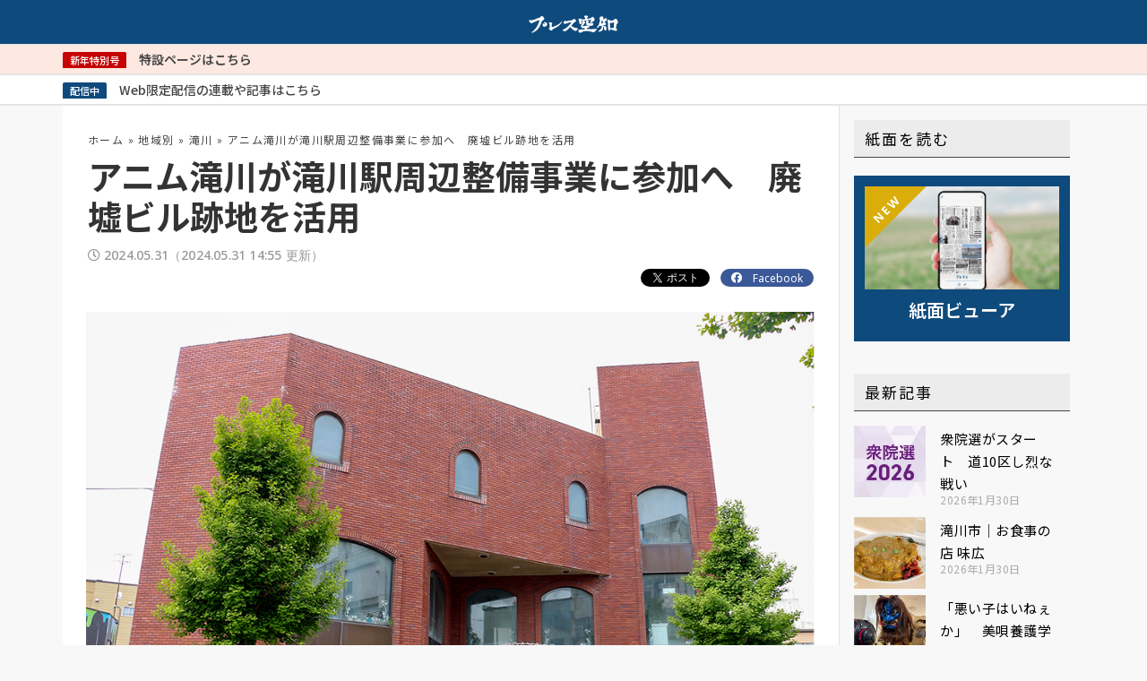

--- FILE ---
content_type: text/html; charset=UTF-8
request_url: https://presssorachi.co.jp/news-20240601/
body_size: 31612
content:

<!DOCTYPE html>
<html lang="ja">
<head>
	<meta charset="UTF-8">
		<style>
#wpadminbar #wp-admin-bar-wccp_free_top_button .ab-icon:before {
	content: "\f160";
	color: #02CA02;
	top: 3px;
}
#wpadminbar #wp-admin-bar-wccp_free_top_button .ab-icon {
	transform: rotate(45deg);
}
</style>
<meta name='robots' content='index, follow, max-image-preview:large, max-snippet:-1, max-video-preview:-1' />

	<!-- This site is optimized with the Yoast SEO plugin v20.1 - https://yoast.com/wordpress/plugins/seo/ -->
	<title>アニム滝川が滝川駅周辺整備事業に参加へ　廃墟ビル跡地を活用 - プレス空知</title>
	<link rel="canonical" href="https://presssorachi.co.jp/news-20240601/" />
	<meta property="og:locale" content="ja_JP" />
	<meta property="og:type" content="article" />
	<meta property="og:title" content="アニム滝川が滝川駅周辺整備事業に参加へ　廃墟ビル跡地を活用 - プレス空知" />
	<meta property="og:description" content="　【滝川】第三セクターのまちづくり会社アニム滝川（社長・明円直志会頭）は5月30日に総会を開き、滝川市が進める駅周辺整備で、公募予定の民間活力可能性調査へ参加することを決めた。「中心市街地に所有者がいない建物の廃墟化は地 &hellip; アニム滝川が滝川駅周辺整備事業に参加へ　廃墟ビル跡地を活用 もっと読む &raquo;" />
	<meta property="og:url" content="https://presssorachi.co.jp/news-20240601/" />
	<meta property="og:site_name" content="空知のニュースならプレス空知 | 地域・生活情報を届ける地方紙" />
	<meta property="article:publisher" content="https://ja-jp.facebook.com/presssorachi/" />
	<meta property="article:published_time" content="2024-05-31T04:34:11+00:00" />
	<meta property="article:modified_time" content="2024-05-31T05:55:37+00:00" />
	<meta property="og:image" content="https://presssorachi.co.jp/wp-content/uploads/2024/05/3-1.jpg" />
	<meta property="og:image:width" content="960" />
	<meta property="og:image:height" content="639" />
	<meta property="og:image:type" content="image/jpeg" />
	<meta name="author" content="press_post" />
	<meta name="twitter:card" content="summary_large_image" />
	<meta name="twitter:label1" content="執筆者" />
	<meta name="twitter:data1" content="press_post" />
	<meta name="twitter:label2" content="推定読み取り時間" />
	<meta name="twitter:data2" content="1分" />
	<script type="application/ld+json" class="yoast-schema-graph">{"@context":"https://schema.org","@graph":[{"@type":"Article","@id":"https://presssorachi.co.jp/news-20240601/#article","isPartOf":{"@id":"https://presssorachi.co.jp/news-20240601/"},"author":{"name":"press_post","@id":"https://presssorachi.co.jp/#/schema/person/a0f85eb90aedb6c69f061780e862a5eb"},"headline":"アニム滝川が滝川駅周辺整備事業に参加へ　廃墟ビル跡地を活用","datePublished":"2024-05-31T04:34:11+00:00","dateModified":"2024-05-31T05:55:37+00:00","mainEntityOfPage":{"@id":"https://presssorachi.co.jp/news-20240601/"},"wordCount":0,"commentCount":0,"publisher":{"@id":"https://presssorachi.co.jp/#organization"},"image":{"@id":"https://presssorachi.co.jp/news-20240601/#primaryimage"},"thumbnailUrl":"https://presssorachi.co.jp/wp-content/uploads/2024/05/3-1.jpg","articleSection":["総合","滝川"],"inLanguage":"ja","potentialAction":[{"@type":"CommentAction","name":"Comment","target":["https://presssorachi.co.jp/news-20240601/#respond"]}]},{"@type":"WebPage","@id":"https://presssorachi.co.jp/news-20240601/","url":"https://presssorachi.co.jp/news-20240601/","name":"アニム滝川が滝川駅周辺整備事業に参加へ　廃墟ビル跡地を活用 - プレス空知","isPartOf":{"@id":"https://presssorachi.co.jp/#website"},"primaryImageOfPage":{"@id":"https://presssorachi.co.jp/news-20240601/#primaryimage"},"image":{"@id":"https://presssorachi.co.jp/news-20240601/#primaryimage"},"thumbnailUrl":"https://presssorachi.co.jp/wp-content/uploads/2024/05/3-1.jpg","datePublished":"2024-05-31T04:34:11+00:00","dateModified":"2024-05-31T05:55:37+00:00","breadcrumb":{"@id":"https://presssorachi.co.jp/news-20240601/#breadcrumb"},"inLanguage":"ja","potentialAction":[{"@type":"ReadAction","target":["https://presssorachi.co.jp/news-20240601/"]}]},{"@type":"ImageObject","inLanguage":"ja","@id":"https://presssorachi.co.jp/news-20240601/#primaryimage","url":"https://presssorachi.co.jp/wp-content/uploads/2024/05/3-1.jpg","contentUrl":"https://presssorachi.co.jp/wp-content/uploads/2024/05/3-1.jpg","width":960,"height":639},{"@type":"BreadcrumbList","@id":"https://presssorachi.co.jp/news-20240601/#breadcrumb","itemListElement":[{"@type":"ListItem","position":1,"name":"ホーム","item":"https://presssorachi.co.jp/"},{"@type":"ListItem","position":2,"name":"地域別","item":"https://presssorachi.co.jp/category/local/"},{"@type":"ListItem","position":3,"name":"滝川","item":"https://presssorachi.co.jp/category/local/takikawa/"},{"@type":"ListItem","position":4,"name":"アニム滝川が滝川駅周辺整備事業に参加へ　廃墟ビル跡地を活用"}]},{"@type":"WebSite","@id":"https://presssorachi.co.jp/#website","url":"https://presssorachi.co.jp/","name":"空知のニュースならプレス空知 | 地域・生活情報を届ける地方紙","description":"北海道滝川市にある地域新聞社です。空知のニュースを取り上げる地方新聞プレス空知を発刊しています。中・南空知の12市町のあらゆる情報を発信しています。","publisher":{"@id":"https://presssorachi.co.jp/#organization"},"potentialAction":[{"@type":"SearchAction","target":{"@type":"EntryPoint","urlTemplate":"https://presssorachi.co.jp/?s={search_term_string}"},"query-input":"required name=search_term_string"}],"inLanguage":"ja"},{"@type":"Organization","@id":"https://presssorachi.co.jp/#organization","name":"株式会社　空知新聞社","url":"https://presssorachi.co.jp/","logo":{"@type":"ImageObject","inLanguage":"ja","@id":"https://presssorachi.co.jp/#/schema/logo/image/","url":"https://presssorachi.co.jp/wp-content/uploads/2020/12/logotype_rgb-1.png","contentUrl":"https://presssorachi.co.jp/wp-content/uploads/2020/12/logotype_rgb-1.png","width":1081,"height":217,"caption":"株式会社　空知新聞社"},"image":{"@id":"https://presssorachi.co.jp/#/schema/logo/image/"},"sameAs":["https://ja-jp.facebook.com/presssorachi/"]},{"@type":"Person","@id":"https://presssorachi.co.jp/#/schema/person/a0f85eb90aedb6c69f061780e862a5eb","name":"press_post","image":{"@type":"ImageObject","inLanguage":"ja","@id":"https://presssorachi.co.jp/#/schema/person/image/","url":"https://secure.gravatar.com/avatar/e6f6f3e49ee7bd4fbdcffe7349742047?s=96&d=mm&r=g","contentUrl":"https://secure.gravatar.com/avatar/e6f6f3e49ee7bd4fbdcffe7349742047?s=96&d=mm&r=g","caption":"press_post"},"url":"https://presssorachi.co.jp/author/press_post/"}]}</script>
	<!-- / Yoast SEO plugin. -->


<link rel='dns-prefetch' href='//www.googletagmanager.com' />
<link rel='dns-prefetch' href='//fonts.googleapis.com' />
<link rel='dns-prefetch' href='//pagead2.googlesyndication.com' />
<link rel="alternate" type="application/rss+xml" title="空知のニュースならプレス空知 | 地域・生活情報を届ける地方紙 &raquo; フィード" href="https://presssorachi.co.jp/feed/" />
<link rel="alternate" type="application/rss+xml" title="空知のニュースならプレス空知 | 地域・生活情報を届ける地方紙 &raquo; コメントフィード" href="https://presssorachi.co.jp/comments/feed/" />
<link rel="stylesheet" type="text/css" href="https://use.typekit.net/thf1qud.css"><link rel='stylesheet' id='astra-theme-css-css' href='https://presssorachi.co.jp/wp-content/themes/astra_member_site/assets/css/minified/style.min.css?ver=3.6.2' media='all' />
<style id='astra-theme-css-inline-css'>
html{font-size:100%;}a,.page-title{color:#66a7d9;}a:hover,a:focus{color:rgba(104,168,217,0.6);}body,button,input,select,textarea,.ast-button,.ast-custom-button{font-family:'Noto Sans JP',sans-serif;font-weight:400;font-size:16px;font-size:1rem;line-height:1.6;}blockquote{color:#000000;}h1,.entry-content h1,.entry-content h1 a,h2,.entry-content h2,.entry-content h2 a,h3,.entry-content h3,.entry-content h3 a,h4,.entry-content h4,.entry-content h4 a,h5,.entry-content h5,.entry-content h5 a,h6,.entry-content h6,.entry-content h6 a,.site-title,.site-title a{font-family:'Noto Sans JP',sans-serif;font-weight:400;}.site-title{font-size:35px;font-size:2.1875rem;display:none;}header .custom-logo-link img{max-width:180px;}.astra-logo-svg{width:180px;}.ast-archive-description .ast-archive-title{font-size:40px;font-size:2.5rem;}.site-header .site-description{font-size:15px;font-size:0.9375rem;display:none;}.entry-title{font-size:30px;font-size:1.875rem;}h1,.entry-content h1,.entry-content h1 a{font-size:48px;font-size:3rem;font-weight:normal;font-family:'Noto Sans JP',sans-serif;line-height:1.2;}h2,.entry-content h2,.entry-content h2 a{font-size:42px;font-size:2.625rem;font-weight:normal;font-family:'Noto Sans JP',sans-serif;line-height:1;}h3,.entry-content h3,.entry-content h3 a{font-size:28px;font-size:1.75rem;font-weight:normal;font-family:'Noto Sans JP',sans-serif;line-height:1;}h4,.entry-content h4,.entry-content h4 a{font-size:20px;font-size:1.25rem;line-height:1;}h5,.entry-content h5,.entry-content h5 a{font-size:18px;font-size:1.125rem;line-height:1;}h6,.entry-content h6,.entry-content h6 a{font-size:15px;font-size:0.9375rem;line-height:1;}.ast-single-post .entry-title,.page-title{font-size:30px;font-size:1.875rem;}::selection{background-color:#0f4a7c;color:#ffffff;}body,h1,.entry-title a,.entry-content h1,.entry-content h1 a,h2,.entry-content h2,.entry-content h2 a,h3,.entry-content h3,.entry-content h3 a,h4,.entry-content h4,.entry-content h4 a,h5,.entry-content h5,.entry-content h5 a,h6,.entry-content h6,.entry-content h6 a{color:#333333;}.tagcloud a:hover,.tagcloud a:focus,.tagcloud a.current-item{color:#000000;border-color:#66a7d9;background-color:#66a7d9;}input:focus,input[type="text"]:focus,input[type="email"]:focus,input[type="url"]:focus,input[type="password"]:focus,input[type="reset"]:focus,input[type="search"]:focus,textarea:focus{border-color:#66a7d9;}input[type="radio"]:checked,input[type=reset],input[type="checkbox"]:checked,input[type="checkbox"]:hover:checked,input[type="checkbox"]:focus:checked,input[type=range]::-webkit-slider-thumb{border-color:#66a7d9;background-color:#66a7d9;box-shadow:none;}.site-footer a:hover + .post-count,.site-footer a:focus + .post-count{background:#66a7d9;border-color:#66a7d9;}.single .nav-links .nav-previous,.single .nav-links .nav-next{color:#66a7d9;}.entry-meta,.entry-meta *{line-height:1.45;color:#66a7d9;}.entry-meta a:hover,.entry-meta a:hover *,.entry-meta a:focus,.entry-meta a:focus *,.page-links > .page-link,.page-links .page-link:hover,.post-navigation a:hover{color:rgba(104,168,217,0.6);}.widget-title{font-size:22px;font-size:1.375rem;color:#333333;}#cat option,.secondary .calendar_wrap thead a,.secondary .calendar_wrap thead a:visited{color:#66a7d9;}.secondary .calendar_wrap #today,.ast-progress-val span{background:#66a7d9;}.secondary a:hover + .post-count,.secondary a:focus + .post-count{background:#66a7d9;border-color:#66a7d9;}.calendar_wrap #today > a{color:#000000;}.page-links .page-link,.single .post-navigation a{color:#66a7d9;}.main-header-menu .menu-link,.ast-header-custom-item a{color:#333333;}.main-header-menu .menu-item:hover > .menu-link,.main-header-menu .menu-item:hover > .ast-menu-toggle,.main-header-menu .ast-masthead-custom-menu-items a:hover,.main-header-menu .menu-item.focus > .menu-link,.main-header-menu .menu-item.focus > .ast-menu-toggle,.main-header-menu .current-menu-item > .menu-link,.main-header-menu .current-menu-ancestor > .menu-link,.main-header-menu .current-menu-item > .ast-menu-toggle,.main-header-menu .current-menu-ancestor > .ast-menu-toggle{color:#66a7d9;}.header-main-layout-3 .ast-main-header-bar-alignment{margin-right:auto;}.header-main-layout-2 .site-header-section-left .ast-site-identity{text-align:left;}.site-logo-img img{ transition:all 0.2s linear;}.ast-header-break-point .ast-mobile-menu-buttons-minimal.menu-toggle{background:transparent;color:#0f4a7c;}.ast-header-break-point .ast-mobile-menu-buttons-outline.menu-toggle{background:transparent;border:1px solid #0f4a7c;color:#0f4a7c;}.ast-header-break-point .ast-mobile-menu-buttons-fill.menu-toggle{background:#0f4a7c;color:#ffffff;}.ast-page-builder-template .hentry {margin: 0;}.ast-page-builder-template .site-content > .ast-container {max-width: 100%;padding: 0;}.ast-page-builder-template .site-content #primary {padding: 0;margin: 0;}.ast-page-builder-template .no-results {text-align: center;margin: 4em auto;}.ast-page-builder-template .ast-pagination {padding: 2em;} .ast-page-builder-template .entry-header.ast-no-title.ast-no-thumbnail {margin-top: 0;}.ast-page-builder-template .entry-header.ast-header-without-markup {margin-top: 0;margin-bottom: 0;}.ast-page-builder-template .entry-header.ast-no-title.ast-no-meta {margin-bottom: 0;}.ast-page-builder-template.single .post-navigation {padding-bottom: 2em;}.ast-page-builder-template.single-post .site-content > .ast-container {max-width: 100%;}.ast-page-builder-template.single-post .site-content > .ast-container {max-width: 100%;}.ast-page-builder-template .entry-header {margin-top: 4em;margin-left: auto;margin-right: auto;padding-left: 20px;padding-right: 20px;}.ast-page-builder-template .ast-archive-description {margin-top: 4em;margin-left: auto;margin-right: auto;padding-left: 20px;padding-right: 20px;}.ast-page-builder-template.ast-no-sidebar .entry-content .alignwide {margin-left: 0;margin-right: 0;}.single.ast-page-builder-template .entry-header {padding-left: 20px;padding-right: 20px;}.ast-page-builder-template.ast-no-sidebar .entry-content .alignwide {margin-left: 0;margin-right: 0;}.footer-adv .footer-adv-overlay{border-top-style:solid;border-top-color:#7a7a7a;}.wp-block-buttons.aligncenter{justify-content:center;}@media (max-width:782px){.entry-content .wp-block-columns .wp-block-column{margin-left:0px;}}h1.widget-title{font-weight:normal;}h2.widget-title{font-weight:normal;}h3.widget-title{font-weight:normal;}@media (max-width:768px){.ast-separate-container .ast-article-post,.ast-separate-container .ast-article-single{padding:1.5em 2.14em;}.ast-separate-container #primary,.ast-separate-container #secondary{padding:1.5em 0;}#primary,#secondary{padding:1.5em 0;margin:0;}.ast-left-sidebar #content > .ast-container{display:flex;flex-direction:column-reverse;width:100%;}.ast-author-box img.avatar{margin:20px 0 0 0;}}@media (min-width:769px){.ast-separate-container.ast-right-sidebar #primary,.ast-separate-container.ast-left-sidebar #primary{border:0;}.search-no-results.ast-separate-container #primary{margin-bottom:4em;}}.elementor-button-wrapper .elementor-button{border-style:solid;border-top-width:0;border-right-width:0;border-left-width:0;border-bottom-width:0;}body .elementor-button.elementor-size-sm,body .elementor-button.elementor-size-xs,body .elementor-button.elementor-size-md,body .elementor-button.elementor-size-lg,body .elementor-button.elementor-size-xl,body .elementor-button{border-radius:6px;padding-top:17px;padding-right:35px;padding-bottom:17px;padding-left:35px;}.elementor-button-wrapper .elementor-button{border-color:#0f4a7c;background-color:#0f4a7c;}.elementor-button-wrapper .elementor-button:hover,.elementor-button-wrapper .elementor-button:focus{color:#ffffff;background-color:#2f47d1;border-color:#2f47d1;}.wp-block-button .wp-block-button__link,.elementor-button-wrapper .elementor-button{color:#ffffff;}.elementor-button-wrapper .elementor-button{font-family:inherit;font-weight:400;line-height:1;text-transform:uppercase;letter-spacing:1px;}body .elementor-button.elementor-size-sm,body .elementor-button.elementor-size-xs,body .elementor-button.elementor-size-md,body .elementor-button.elementor-size-lg,body .elementor-button.elementor-size-xl,body .elementor-button{font-size:15px;font-size:0.9375rem;}.wp-block-button .wp-block-button__link:hover,.wp-block-button .wp-block-button__link:focus{color:#ffffff;background-color:#2f47d1;border-color:#2f47d1;}.elementor-widget-heading h1.elementor-heading-title{line-height:1.2;}.elementor-widget-heading h2.elementor-heading-title{line-height:1;}.elementor-widget-heading h3.elementor-heading-title{line-height:1;}.elementor-widget-heading h4.elementor-heading-title{line-height:1;}.elementor-widget-heading h5.elementor-heading-title{line-height:1;}.elementor-widget-heading h6.elementor-heading-title{line-height:1;}.wp-block-button .wp-block-button__link{border-style:solid;border-top-width:0;border-right-width:0;border-left-width:0;border-bottom-width:0;border-color:#0f4a7c;background-color:#0f4a7c;color:#ffffff;font-family:inherit;font-weight:400;line-height:1;text-transform:uppercase;letter-spacing:1px;font-size:15px;font-size:0.9375rem;border-radius:6px;padding-top:17px;padding-right:35px;padding-bottom:17px;padding-left:35px;}.menu-toggle,button,.ast-button,.ast-custom-button,.button,input#submit,input[type="button"],input[type="submit"],input[type="reset"]{border-style:solid;border-top-width:0;border-right-width:0;border-left-width:0;border-bottom-width:0;color:#ffffff;border-color:#0f4a7c;background-color:#0f4a7c;border-radius:6px;padding-top:17px;padding-right:35px;padding-bottom:17px;padding-left:35px;font-family:inherit;font-weight:400;font-size:15px;font-size:0.9375rem;line-height:1;text-transform:uppercase;letter-spacing:1px;}button:focus,.menu-toggle:hover,button:hover,.ast-button:hover,.ast-custom-button:hover .button:hover,.ast-custom-button:hover ,input[type=reset]:hover,input[type=reset]:focus,input#submit:hover,input#submit:focus,input[type="button"]:hover,input[type="button"]:focus,input[type="submit"]:hover,input[type="submit"]:focus{color:#ffffff;background-color:#2f47d1;border-color:#2f47d1;}@media (min-width:544px){.ast-container{max-width:100%;}}@media (max-width:544px){.ast-separate-container .ast-article-post,.ast-separate-container .ast-article-single,.ast-separate-container .comments-title,.ast-separate-container .ast-archive-description{padding:1.5em 1em;}.ast-separate-container #content .ast-container{padding-left:0.54em;padding-right:0.54em;}.ast-separate-container .ast-comment-list li.depth-1{padding:1.5em 1em;margin-bottom:1.5em;}.ast-separate-container .ast-comment-list .bypostauthor{padding:.5em;}.ast-search-menu-icon.ast-dropdown-active .search-field{width:170px;}.site-branding img,.site-header .site-logo-img .custom-logo-link img{max-width:100%;}}@media (max-width:768px){.ast-mobile-header-stack .main-header-bar .ast-search-menu-icon{display:inline-block;}.ast-header-break-point.ast-header-custom-item-outside .ast-mobile-header-stack .main-header-bar .ast-search-icon{margin:0;}.ast-comment-avatar-wrap img{max-width:2.5em;}.ast-separate-container .ast-comment-list li.depth-1{padding:1.5em 2.14em;}.ast-separate-container .comment-respond{padding:2em 2.14em;}.ast-comment-meta{padding:0 1.8888em 1.3333em;}}.main-header-bar .button-custom-menu-item .ast-custom-button-link .ast-custom-button,.ast-theme-transparent-header .main-header-bar .button-custom-menu-item .ast-custom-button-link .ast-custom-button{font-family:inherit;font-weight:inherit;line-height:1;}.main-header-bar .button-custom-menu-item .ast-custom-button-link .ast-custom-button{padding-top:15px;padding-bottom:15px;padding-left:28px;padding-right:28px;border-style:solid;border-top-width:0px;border-right-width:0px;border-left-width:0px;border-bottom-width:0px;}.main-header-bar .button-custom-menu-item .ast-custom-button-link .ast-custom-button:hover{color:#242a56;background-color:#ffffff;}.ast-theme-transparent-header .main-header-bar .button-custom-menu-item .ast-custom-button-link .ast-custom-button{border-style:solid;}body,.ast-separate-container{background-color:#f8f8f8;;background-image:none;;}@media (max-width:768px){.site-title{display:none;}.ast-archive-description .ast-archive-title{font-size:40px;}.site-header .site-description{display:none;}.entry-title{font-size:30px;}h1,.entry-content h1,.entry-content h1 a{font-size:40px;}h2,.entry-content h2,.entry-content h2 a{font-size:35px;}h3,.entry-content h3,.entry-content h3 a{font-size:24px;}.ast-single-post .entry-title,.page-title{font-size:30px;}.astra-logo-svg{width:140px;}header .custom-logo-link img,.ast-header-break-point .site-logo-img .custom-mobile-logo-link img{max-width:140px;}}@media (max-width:544px){.site-title{display:none;}.ast-archive-description .ast-archive-title{font-size:40px;}.site-header .site-description{display:none;}.entry-title{font-size:30px;}h1,.entry-content h1,.entry-content h1 a{font-size:28px;}h2,.entry-content h2,.entry-content h2 a{font-size:24px;}h3,.entry-content h3,.entry-content h3 a{font-size:20px;}h4,.entry-content h4,.entry-content h4 a{font-size:18px;font-size:1.125rem;}h5,.entry-content h5,.entry-content h5 a{font-size:17px;font-size:1.0625rem;}h6,.entry-content h6,.entry-content h6 a{font-size:15px;font-size:0.9375rem;}.ast-single-post .entry-title,.page-title{font-size:30px;}.ast-header-break-point .site-branding img,.ast-header-break-point .custom-logo-link img{max-width:120px;}.astra-logo-svg{width:120px;}.ast-header-break-point .site-logo-img .custom-mobile-logo-link img{max-width:120px;}}@media (max-width:768px){html{font-size:91.2%;}}@media (max-width:544px){html{font-size:91.2%;}}@media (min-width:769px){.ast-container{max-width:1240px;}}@font-face {font-family: "Astra";src: url(https://presssorachi.co.jp/wp-content/themes/astra_member_site/assets/fonts/astra.woff) format("woff"),url(https://presssorachi.co.jp/wp-content/themes/astra_member_site/assets/fonts/astra.ttf) format("truetype"),url(https://presssorachi.co.jp/wp-content/themes/astra_member_site/assets/fonts/astra.svg#astra) format("svg");font-weight: normal;font-style: normal;font-display: fallback;}@media (max-width:921px) {.main-header-bar .main-header-bar-navigation{display:none;}}.ast-desktop .main-header-menu.submenu-with-border .sub-menu,.ast-desktop .main-header-menu.submenu-with-border .astra-full-megamenu-wrapper{border-color:#eaeaea;}.ast-desktop .main-header-menu.submenu-with-border .sub-menu{border-top-width:1px;border-right-width:1px;border-left-width:1px;border-bottom-width:1px;border-style:solid;}.ast-desktop .main-header-menu.submenu-with-border .sub-menu .sub-menu{top:-1px;}.ast-desktop .main-header-menu.submenu-with-border .sub-menu .menu-link,.ast-desktop .main-header-menu.submenu-with-border .children .menu-link{border-bottom-width:1px;border-style:solid;border-color:#eaeaea;}@media (min-width:769px){.main-header-menu .sub-menu .menu-item.ast-left-align-sub-menu:hover > .sub-menu,.main-header-menu .sub-menu .menu-item.ast-left-align-sub-menu.focus > .sub-menu{margin-left:-2px;}}.ast-small-footer{border-top-style:solid;border-top-width:1px;border-top-color:#545454;}.ast-small-footer-wrap{text-align:center;}.ast-header-break-point .main-navigation ul .button-custom-menu-item .menu-link {padding: 0 20px;display: inline-block;width: 100%;border-bottom-width: 1px;border-style: solid;border-color: #eaeaea;}.button-custom-menu-item .ast-custom-button-link .ast-custom-button {font-size: inherit;font-family: inherit;font-weight: inherit;}.button-custom-menu-item .ast-custom-button-link .ast-custom-button:hover {transition: all 0.1s ease-in-out;}.ast-header-break-point.ast-header-custom-item-inside .main-header-bar .main-header-bar-navigation .ast-search-icon {display: none;}.ast-header-break-point.ast-header-custom-item-inside .main-header-bar .ast-search-menu-icon .search-form {padding: 0;display: block;overflow: hidden;}.ast-header-break-point .ast-header-custom-item .widget:last-child {margin-bottom: 1em;}.ast-header-custom-item .widget {margin: 0.5em;display: inline-block;vertical-align: middle;}.ast-header-custom-item .widget p {margin-bottom: 0;}.ast-header-custom-item .widget li {width: auto;}.ast-header-custom-item-inside .button-custom-menu-item .menu-link {display: none;}.ast-header-custom-item-inside.ast-header-break-point .button-custom-menu-item .ast-custom-button-link {display: none;}.ast-header-custom-item-inside.ast-header-break-point .button-custom-menu-item .menu-link {display: block;}.ast-header-break-point.ast-header-custom-item-outside .main-header-bar .ast-search-icon {margin-right: 1em;}.ast-header-break-point.ast-header-custom-item-inside .main-header-bar .ast-search-menu-icon .search-field,.ast-header-break-point.ast-header-custom-item-inside .main-header-bar .ast-search-menu-icon.ast-inline-search .search-field {width: 100%;padding-right: 5.5em;}.ast-header-break-point.ast-header-custom-item-inside .main-header-bar .ast-search-menu-icon .search-submit {display: block;position: absolute;height: 100%;top: 0;right: 0;padding: 0 1em;border-radius: 0;}.ast-header-break-point .ast-header-custom-item .ast-masthead-custom-menu-items {padding-left: 20px;padding-right: 20px;margin-bottom: 1em;margin-top: 1em;}.ast-header-custom-item-inside.ast-header-break-point .button-custom-menu-item {padding-left: 0;padding-right: 0;margin-top: 0;margin-bottom: 0;}.astra-icon-down_arrow::after {content: "\e900";font-family: Astra;}.astra-icon-close::after {content: "\e5cd";font-family: Astra;}.astra-icon-drag_handle::after {content: "\e25d";font-family: Astra;}.astra-icon-format_align_justify::after {content: "\e235";font-family: Astra;}.astra-icon-menu::after {content: "\e5d2";font-family: Astra;}.astra-icon-reorder::after {content: "\e8fe";font-family: Astra;}.astra-icon-search::after {content: "\e8b6";font-family: Astra;}.astra-icon-zoom_in::after {content: "\e56b";font-family: Astra;}.astra-icon-check-circle::after {content: "\e901";font-family: Astra;}.astra-icon-shopping-cart::after {content: "\f07a";font-family: Astra;}.astra-icon-shopping-bag::after {content: "\f290";font-family: Astra;}.astra-icon-shopping-basket::after {content: "\f291";font-family: Astra;}.astra-icon-circle-o::after {content: "\e903";font-family: Astra;}.astra-icon-certificate::after {content: "\e902";font-family: Astra;}@media (min-width:768px){.ast-theme-transparent-header #masthead{position:absolute;left:0;right:0;}.ast-theme-transparent-header .main-header-bar,.ast-theme-transparent-header.ast-header-break-point .main-header-bar{background:none;}body.elementor-editor-active.ast-theme-transparent-header #masthead,.fl-builder-edit .ast-theme-transparent-header #masthead,body.vc_editor.ast-theme-transparent-header #masthead,body.brz-ed.ast-theme-transparent-header #masthead{z-index:0;}.ast-header-break-point.ast-replace-site-logo-transparent.ast-theme-transparent-header .custom-mobile-logo-link{display:none;}.ast-header-break-point.ast-replace-site-logo-transparent.ast-theme-transparent-header .transparent-custom-logo{display:inline-block;}.ast-theme-transparent-header .ast-above-header,.ast-theme-transparent-header .ast-above-header.ast-above-header-bar{background-image:none;background-color:transparent;}.ast-theme-transparent-header .ast-below-header{background-image:none;background-color:transparent;}}.ast-theme-transparent-header .ast-builder-menu .main-header-menu,.ast-theme-transparent-header .ast-builder-menu .main-header-menu .menu-link,.ast-theme-transparent-header [CLASS*="ast-builder-menu-"] .main-header-menu .menu-item > .menu-link,.ast-theme-transparent-header .ast-masthead-custom-menu-items,.ast-theme-transparent-header .ast-masthead-custom-menu-items a,.ast-theme-transparent-header .ast-builder-menu .main-header-menu .menu-item > .ast-menu-toggle,.ast-theme-transparent-header .ast-builder-menu .main-header-menu .menu-item > .ast-menu-toggle,.ast-theme-transparent-header .ast-above-header-navigation a,.ast-header-break-point.ast-theme-transparent-header .ast-above-header-navigation a,.ast-header-break-point.ast-theme-transparent-header .ast-above-header-navigation > ul.ast-above-header-menu > .menu-item-has-children:not(.current-menu-item) > .ast-menu-toggle,.ast-theme-transparent-header .ast-below-header-menu,.ast-theme-transparent-header .ast-below-header-menu a,.ast-header-break-point.ast-theme-transparent-header .ast-below-header-menu a,.ast-header-break-point.ast-theme-transparent-header .ast-below-header-menu,.ast-theme-transparent-header .main-header-menu .menu-link{color:#d0d8ea;}.ast-theme-transparent-header .ast-builder-menu .main-header-menu .menu-item:hover > .menu-link,.ast-theme-transparent-header .ast-builder-menu .main-header-menu .menu-item:hover > .ast-menu-toggle,.ast-theme-transparent-header .ast-builder-menu .main-header-menu .ast-masthead-custom-menu-items a:hover,.ast-theme-transparent-header .ast-builder-menu .main-header-menu .focus > .menu-link,.ast-theme-transparent-header .ast-builder-menu .main-header-menu .focus > .ast-menu-toggle,.ast-theme-transparent-header .ast-builder-menu .main-header-menu .current-menu-item > .menu-link,.ast-theme-transparent-header .ast-builder-menu .main-header-menu .current-menu-ancestor > .menu-link,.ast-theme-transparent-header .ast-builder-menu .main-header-menu .current-menu-item > .ast-menu-toggle,.ast-theme-transparent-header .ast-builder-menu .main-header-menu .current-menu-ancestor > .ast-menu-toggle,.ast-theme-transparent-header [CLASS*="ast-builder-menu-"] .main-header-menu .current-menu-item > .menu-link,.ast-theme-transparent-header [CLASS*="ast-builder-menu-"] .main-header-menu .current-menu-ancestor > .menu-link,.ast-theme-transparent-header [CLASS*="ast-builder-menu-"] .main-header-menu .current-menu-item > .ast-menu-toggle,.ast-theme-transparent-header [CLASS*="ast-builder-menu-"] .main-header-menu .current-menu-ancestor > .ast-menu-toggle,.ast-theme-transparent-header .main-header-menu .menu-item:hover > .menu-link,.ast-theme-transparent-header .main-header-menu .current-menu-item > .menu-link,.ast-theme-transparent-header .main-header-menu .current-menu-ancestor > .menu-link{color:#ffffff;}@media (max-width:768px){.ast-theme-transparent-header #masthead{position:absolute;left:0;right:0;}.ast-theme-transparent-header .main-header-bar,.ast-theme-transparent-header.ast-header-break-point .main-header-bar{background:none;}body.elementor-editor-active.ast-theme-transparent-header #masthead,.fl-builder-edit .ast-theme-transparent-header #masthead,body.vc_editor.ast-theme-transparent-header #masthead,body.brz-ed.ast-theme-transparent-header #masthead{z-index:0;}.ast-header-break-point.ast-replace-site-logo-transparent.ast-theme-transparent-header .custom-mobile-logo-link{display:none;}.ast-header-break-point.ast-replace-site-logo-transparent.ast-theme-transparent-header .transparent-custom-logo{display:inline-block;}.ast-theme-transparent-header .ast-above-header,.ast-theme-transparent-header .ast-above-header.ast-above-header-bar{background-image:none;background-color:transparent;}.ast-theme-transparent-header .ast-below-header{background-image:none;background-color:transparent;}}@media (max-width:768px){.ast-theme-transparent-header .ast-builder-menu .main-header-menu,.ast-theme-transparent-header .ast-builder-menu .main-header-menu .menu-link,.ast-theme-transparent-header [CLASS*="ast-builder-menu-"] .main-header-menu .menu-item > .menu-link,.ast-theme-transparent-header .ast-masthead-custom-menu-items,.ast-theme-transparent-header .ast-masthead-custom-menu-items a,.ast-theme-transparent-header .ast-builder-menu .main-header-menu .menu-item > .ast-menu-toggle,.ast-theme-transparent-header .ast-builder-menu .main-header-menu .menu-item > .ast-menu-toggle,.ast-theme-transparent-header .main-header-menu .menu-link{color:#242a56;}.ast-theme-transparent-header .ast-builder-menu .main-header-menu .menu-item:hover > .menu-link,.ast-theme-transparent-header .ast-builder-menu .main-header-menu .menu-item:hover > .ast-menu-toggle,.ast-theme-transparent-header .ast-builder-menu .main-header-menu .ast-masthead-custom-menu-items a:hover,.ast-theme-transparent-header .ast-builder-menu .main-header-menu .focus > .menu-link,.ast-theme-transparent-header .ast-builder-menu .main-header-menu .focus > .ast-menu-toggle,.ast-theme-transparent-header .ast-builder-menu .main-header-menu .current-menu-item > .menu-link,.ast-theme-transparent-header .ast-builder-menu .main-header-menu .current-menu-ancestor > .menu-link,.ast-theme-transparent-header .ast-builder-menu .main-header-menu .current-menu-item > .ast-menu-toggle,.ast-theme-transparent-header .ast-builder-menu .main-header-menu .current-menu-ancestor > .ast-menu-toggle,.ast-theme-transparent-header [CLASS*="ast-builder-menu-"] .main-header-menu .current-menu-item > .menu-link,.ast-theme-transparent-header [CLASS*="ast-builder-menu-"] .main-header-menu .current-menu-ancestor > .menu-link,.ast-theme-transparent-header [CLASS*="ast-builder-menu-"] .main-header-menu .current-menu-item > .ast-menu-toggle,.ast-theme-transparent-header [CLASS*="ast-builder-menu-"] .main-header-menu .current-menu-ancestor > .ast-menu-toggle,.ast-theme-transparent-header .main-header-menu .menu-item:hover > .menu-link,.ast-theme-transparent-header .main-header-menu .current-menu-item > .menu-link,.ast-theme-transparent-header .main-header-menu .current-menu-ancestor > .menu-link{color:#6878d6;}}.ast-theme-transparent-header .main-header-bar,.ast-theme-transparent-header.ast-header-break-point .main-header-bar{border-bottom-width:0;border-bottom-style:solid;}.ast-breadcrumbs .trail-browse,.ast-breadcrumbs .trail-items,.ast-breadcrumbs .trail-items li{display:inline-block;margin:0;padding:0;border:none;background:inherit;text-indent:0;}.ast-breadcrumbs .trail-browse{font-size:inherit;font-style:inherit;font-weight:inherit;color:inherit;}.ast-breadcrumbs .trail-items{list-style:none;}.trail-items li::after{padding:0 0.3em;content:"\00bb";}.trail-items li:last-of-type::after{display:none;}.trail-items li::after{content:"\00bb";}.ast-breadcrumbs-wrapper,.ast-breadcrumbs-wrapper a{font-family:inherit;font-weight:inherit;}.ast-header-breadcrumb{padding-top:10px;padding-bottom:10px;}.ast-default-menu-enable.ast-main-header-nav-open.ast-header-break-point .main-header-bar.ast-header-breadcrumb,.ast-main-header-nav-open .main-header-bar.ast-header-breadcrumb{padding-top:1em;padding-bottom:1em;}.ast-header-break-point .main-header-bar.ast-header-breadcrumb{border-bottom-width:1px;border-bottom-color:#eaeaea;border-bottom-style:solid;}.ast-breadcrumbs-wrapper{line-height:1.4;}.ast-breadcrumbs-wrapper .rank-math-breadcrumb p{margin-bottom:0px;}.ast-breadcrumbs-wrapper{display:block;width:100%;}h1,.entry-content h1,h2,.entry-content h2,h3,.entry-content h3,h4,.entry-content h4,h5,.entry-content h5,h6,.entry-content h6{color:#444444;}.elementor-template-full-width .ast-container{display:block;}.ast-header-break-point .main-header-bar{border-bottom-width:0px;}@media (min-width:769px){.main-header-bar{border-bottom-width:0px;}}.ast-flex{-webkit-align-content:center;-ms-flex-line-pack:center;align-content:center;-webkit-box-align:center;-webkit-align-items:center;-moz-box-align:center;-ms-flex-align:center;align-items:center;}.main-header-bar{padding:1em 0;}.ast-site-identity{padding:0;}.header-main-layout-1 .ast-flex.main-header-container, .header-main-layout-3 .ast-flex.main-header-container{-webkit-align-content:center;-ms-flex-line-pack:center;align-content:center;-webkit-box-align:center;-webkit-align-items:center;-moz-box-align:center;-ms-flex-align:center;align-items:center;}.header-main-layout-1 .ast-flex.main-header-container, .header-main-layout-3 .ast-flex.main-header-container{-webkit-align-content:center;-ms-flex-line-pack:center;align-content:center;-webkit-box-align:center;-webkit-align-items:center;-moz-box-align:center;-ms-flex-align:center;align-items:center;}.main-header-menu .sub-menu .menu-item.menu-item-has-children > .menu-link:after{position:absolute;right:1em;top:50%;transform:translate(0,-50%) rotate(270deg);}.ast-header-break-point .main-header-bar .main-header-bar-navigation .page_item_has_children > .ast-menu-toggle::before, .ast-header-break-point .main-header-bar .main-header-bar-navigation .menu-item-has-children > .ast-menu-toggle::before, .ast-mobile-popup-drawer .main-header-bar-navigation .menu-item-has-children>.ast-menu-toggle::before, .ast-header-break-point .ast-mobile-header-wrap .main-header-bar-navigation .menu-item-has-children > .ast-menu-toggle::before{font-weight:bold;content:"\e900";font-family:Astra;text-decoration:inherit;display:inline-block;}.ast-header-break-point .main-navigation ul.sub-menu .menu-item .menu-link:before{content:"\e900";font-family:Astra;font-size:.65em;text-decoration:inherit;display:inline-block;transform:translate(0, -2px) rotateZ(270deg);margin-right:5px;}.widget_search .search-form:after{font-family:Astra;font-size:1.2em;font-weight:normal;content:"\e8b6";position:absolute;top:50%;right:15px;transform:translate(0, -50%);}.astra-search-icon::before{content:"\e8b6";font-family:Astra;font-style:normal;font-weight:normal;text-decoration:inherit;text-align:center;-webkit-font-smoothing:antialiased;-moz-osx-font-smoothing:grayscale;}.main-header-bar .main-header-bar-navigation .page_item_has_children > a:after, .main-header-bar .main-header-bar-navigation .menu-item-has-children > a:after, .site-header-focus-item .main-header-bar-navigation .menu-item-has-children > .menu-link:after{content:"\e900";display:inline-block;font-family:Astra;font-size:.6rem;font-weight:bold;text-rendering:auto;-webkit-font-smoothing:antialiased;-moz-osx-font-smoothing:grayscale;margin-left:10px;line-height:normal;}.ast-mobile-popup-drawer .main-header-bar-navigation .ast-submenu-expanded>.ast-menu-toggle::before{transform:rotateX(180deg);}.ast-header-break-point .main-header-bar-navigation .menu-item-has-children > .menu-link:after{display:none;}
</style>
<link rel='stylesheet' id='astra-google-fonts-css' href='https://fonts.googleapis.com/css?family=Noto+Sans+JP%3A400%2C&#038;display=fallback&#038;ver=3.6.2' media='all' />
<link rel='stylesheet' id='astra-menu-animation-css' href='https://presssorachi.co.jp/wp-content/themes/astra_member_site/assets/css/minified/menu-animation.min.css?ver=3.6.2' media='all' />
<link rel='stylesheet' id='wp-block-library-css' href='https://presssorachi.co.jp/wp-includes/css/dist/block-library/style.min.css?ver=6.1.1' media='all' />
<link rel='stylesheet' id='classic-theme-styles-css' href='https://presssorachi.co.jp/wp-includes/css/classic-themes.min.css?ver=1' media='all' />
<style id='global-styles-inline-css'>
body{--wp--preset--color--black: #000000;--wp--preset--color--cyan-bluish-gray: #abb8c3;--wp--preset--color--white: #ffffff;--wp--preset--color--pale-pink: #f78da7;--wp--preset--color--vivid-red: #cf2e2e;--wp--preset--color--luminous-vivid-orange: #ff6900;--wp--preset--color--luminous-vivid-amber: #fcb900;--wp--preset--color--light-green-cyan: #7bdcb5;--wp--preset--color--vivid-green-cyan: #00d084;--wp--preset--color--pale-cyan-blue: #8ed1fc;--wp--preset--color--vivid-cyan-blue: #0693e3;--wp--preset--color--vivid-purple: #9b51e0;--wp--preset--gradient--vivid-cyan-blue-to-vivid-purple: linear-gradient(135deg,rgba(6,147,227,1) 0%,rgb(155,81,224) 100%);--wp--preset--gradient--light-green-cyan-to-vivid-green-cyan: linear-gradient(135deg,rgb(122,220,180) 0%,rgb(0,208,130) 100%);--wp--preset--gradient--luminous-vivid-amber-to-luminous-vivid-orange: linear-gradient(135deg,rgba(252,185,0,1) 0%,rgba(255,105,0,1) 100%);--wp--preset--gradient--luminous-vivid-orange-to-vivid-red: linear-gradient(135deg,rgba(255,105,0,1) 0%,rgb(207,46,46) 100%);--wp--preset--gradient--very-light-gray-to-cyan-bluish-gray: linear-gradient(135deg,rgb(238,238,238) 0%,rgb(169,184,195) 100%);--wp--preset--gradient--cool-to-warm-spectrum: linear-gradient(135deg,rgb(74,234,220) 0%,rgb(151,120,209) 20%,rgb(207,42,186) 40%,rgb(238,44,130) 60%,rgb(251,105,98) 80%,rgb(254,248,76) 100%);--wp--preset--gradient--blush-light-purple: linear-gradient(135deg,rgb(255,206,236) 0%,rgb(152,150,240) 100%);--wp--preset--gradient--blush-bordeaux: linear-gradient(135deg,rgb(254,205,165) 0%,rgb(254,45,45) 50%,rgb(107,0,62) 100%);--wp--preset--gradient--luminous-dusk: linear-gradient(135deg,rgb(255,203,112) 0%,rgb(199,81,192) 50%,rgb(65,88,208) 100%);--wp--preset--gradient--pale-ocean: linear-gradient(135deg,rgb(255,245,203) 0%,rgb(182,227,212) 50%,rgb(51,167,181) 100%);--wp--preset--gradient--electric-grass: linear-gradient(135deg,rgb(202,248,128) 0%,rgb(113,206,126) 100%);--wp--preset--gradient--midnight: linear-gradient(135deg,rgb(2,3,129) 0%,rgb(40,116,252) 100%);--wp--preset--duotone--dark-grayscale: url('#wp-duotone-dark-grayscale');--wp--preset--duotone--grayscale: url('#wp-duotone-grayscale');--wp--preset--duotone--purple-yellow: url('#wp-duotone-purple-yellow');--wp--preset--duotone--blue-red: url('#wp-duotone-blue-red');--wp--preset--duotone--midnight: url('#wp-duotone-midnight');--wp--preset--duotone--magenta-yellow: url('#wp-duotone-magenta-yellow');--wp--preset--duotone--purple-green: url('#wp-duotone-purple-green');--wp--preset--duotone--blue-orange: url('#wp-duotone-blue-orange');--wp--preset--font-size--small: 13px;--wp--preset--font-size--medium: 20px;--wp--preset--font-size--large: 36px;--wp--preset--font-size--x-large: 42px;--wp--preset--spacing--20: 0.44rem;--wp--preset--spacing--30: 0.67rem;--wp--preset--spacing--40: 1rem;--wp--preset--spacing--50: 1.5rem;--wp--preset--spacing--60: 2.25rem;--wp--preset--spacing--70: 3.38rem;--wp--preset--spacing--80: 5.06rem;}:where(.is-layout-flex){gap: 0.5em;}body .is-layout-flow > .alignleft{float: left;margin-inline-start: 0;margin-inline-end: 2em;}body .is-layout-flow > .alignright{float: right;margin-inline-start: 2em;margin-inline-end: 0;}body .is-layout-flow > .aligncenter{margin-left: auto !important;margin-right: auto !important;}body .is-layout-constrained > .alignleft{float: left;margin-inline-start: 0;margin-inline-end: 2em;}body .is-layout-constrained > .alignright{float: right;margin-inline-start: 2em;margin-inline-end: 0;}body .is-layout-constrained > .aligncenter{margin-left: auto !important;margin-right: auto !important;}body .is-layout-constrained > :where(:not(.alignleft):not(.alignright):not(.alignfull)){max-width: var(--wp--style--global--content-size);margin-left: auto !important;margin-right: auto !important;}body .is-layout-constrained > .alignwide{max-width: var(--wp--style--global--wide-size);}body .is-layout-flex{display: flex;}body .is-layout-flex{flex-wrap: wrap;align-items: center;}body .is-layout-flex > *{margin: 0;}:where(.wp-block-columns.is-layout-flex){gap: 2em;}.has-black-color{color: var(--wp--preset--color--black) !important;}.has-cyan-bluish-gray-color{color: var(--wp--preset--color--cyan-bluish-gray) !important;}.has-white-color{color: var(--wp--preset--color--white) !important;}.has-pale-pink-color{color: var(--wp--preset--color--pale-pink) !important;}.has-vivid-red-color{color: var(--wp--preset--color--vivid-red) !important;}.has-luminous-vivid-orange-color{color: var(--wp--preset--color--luminous-vivid-orange) !important;}.has-luminous-vivid-amber-color{color: var(--wp--preset--color--luminous-vivid-amber) !important;}.has-light-green-cyan-color{color: var(--wp--preset--color--light-green-cyan) !important;}.has-vivid-green-cyan-color{color: var(--wp--preset--color--vivid-green-cyan) !important;}.has-pale-cyan-blue-color{color: var(--wp--preset--color--pale-cyan-blue) !important;}.has-vivid-cyan-blue-color{color: var(--wp--preset--color--vivid-cyan-blue) !important;}.has-vivid-purple-color{color: var(--wp--preset--color--vivid-purple) !important;}.has-black-background-color{background-color: var(--wp--preset--color--black) !important;}.has-cyan-bluish-gray-background-color{background-color: var(--wp--preset--color--cyan-bluish-gray) !important;}.has-white-background-color{background-color: var(--wp--preset--color--white) !important;}.has-pale-pink-background-color{background-color: var(--wp--preset--color--pale-pink) !important;}.has-vivid-red-background-color{background-color: var(--wp--preset--color--vivid-red) !important;}.has-luminous-vivid-orange-background-color{background-color: var(--wp--preset--color--luminous-vivid-orange) !important;}.has-luminous-vivid-amber-background-color{background-color: var(--wp--preset--color--luminous-vivid-amber) !important;}.has-light-green-cyan-background-color{background-color: var(--wp--preset--color--light-green-cyan) !important;}.has-vivid-green-cyan-background-color{background-color: var(--wp--preset--color--vivid-green-cyan) !important;}.has-pale-cyan-blue-background-color{background-color: var(--wp--preset--color--pale-cyan-blue) !important;}.has-vivid-cyan-blue-background-color{background-color: var(--wp--preset--color--vivid-cyan-blue) !important;}.has-vivid-purple-background-color{background-color: var(--wp--preset--color--vivid-purple) !important;}.has-black-border-color{border-color: var(--wp--preset--color--black) !important;}.has-cyan-bluish-gray-border-color{border-color: var(--wp--preset--color--cyan-bluish-gray) !important;}.has-white-border-color{border-color: var(--wp--preset--color--white) !important;}.has-pale-pink-border-color{border-color: var(--wp--preset--color--pale-pink) !important;}.has-vivid-red-border-color{border-color: var(--wp--preset--color--vivid-red) !important;}.has-luminous-vivid-orange-border-color{border-color: var(--wp--preset--color--luminous-vivid-orange) !important;}.has-luminous-vivid-amber-border-color{border-color: var(--wp--preset--color--luminous-vivid-amber) !important;}.has-light-green-cyan-border-color{border-color: var(--wp--preset--color--light-green-cyan) !important;}.has-vivid-green-cyan-border-color{border-color: var(--wp--preset--color--vivid-green-cyan) !important;}.has-pale-cyan-blue-border-color{border-color: var(--wp--preset--color--pale-cyan-blue) !important;}.has-vivid-cyan-blue-border-color{border-color: var(--wp--preset--color--vivid-cyan-blue) !important;}.has-vivid-purple-border-color{border-color: var(--wp--preset--color--vivid-purple) !important;}.has-vivid-cyan-blue-to-vivid-purple-gradient-background{background: var(--wp--preset--gradient--vivid-cyan-blue-to-vivid-purple) !important;}.has-light-green-cyan-to-vivid-green-cyan-gradient-background{background: var(--wp--preset--gradient--light-green-cyan-to-vivid-green-cyan) !important;}.has-luminous-vivid-amber-to-luminous-vivid-orange-gradient-background{background: var(--wp--preset--gradient--luminous-vivid-amber-to-luminous-vivid-orange) !important;}.has-luminous-vivid-orange-to-vivid-red-gradient-background{background: var(--wp--preset--gradient--luminous-vivid-orange-to-vivid-red) !important;}.has-very-light-gray-to-cyan-bluish-gray-gradient-background{background: var(--wp--preset--gradient--very-light-gray-to-cyan-bluish-gray) !important;}.has-cool-to-warm-spectrum-gradient-background{background: var(--wp--preset--gradient--cool-to-warm-spectrum) !important;}.has-blush-light-purple-gradient-background{background: var(--wp--preset--gradient--blush-light-purple) !important;}.has-blush-bordeaux-gradient-background{background: var(--wp--preset--gradient--blush-bordeaux) !important;}.has-luminous-dusk-gradient-background{background: var(--wp--preset--gradient--luminous-dusk) !important;}.has-pale-ocean-gradient-background{background: var(--wp--preset--gradient--pale-ocean) !important;}.has-electric-grass-gradient-background{background: var(--wp--preset--gradient--electric-grass) !important;}.has-midnight-gradient-background{background: var(--wp--preset--gradient--midnight) !important;}.has-small-font-size{font-size: var(--wp--preset--font-size--small) !important;}.has-medium-font-size{font-size: var(--wp--preset--font-size--medium) !important;}.has-large-font-size{font-size: var(--wp--preset--font-size--large) !important;}.has-x-large-font-size{font-size: var(--wp--preset--font-size--x-large) !important;}
.wp-block-navigation a:where(:not(.wp-element-button)){color: inherit;}
:where(.wp-block-columns.is-layout-flex){gap: 2em;}
.wp-block-pullquote{font-size: 1.5em;line-height: 1.6;}
</style>
<link rel='stylesheet' id='wp-pagenavi-css' href='https://presssorachi.co.jp/wp-content/plugins/wp-pagenavi/pagenavi-css.css?ver=2.70' media='all' />
<link rel='stylesheet' id='wp-members-css' href='https://presssorachi.co.jp/wp-content/plugins/wp-members/assets/css/forms/generic-no-float.min.css?ver=3.3.9.3' media='all' />
<link rel='stylesheet' id='elementor-icons-css' href='https://presssorachi.co.jp/wp-content/plugins/elementor/assets/lib/eicons/css/elementor-icons.min.css?ver=5.13.0' media='all' />
<link rel='stylesheet' id='elementor-frontend-legacy-css' href='https://presssorachi.co.jp/wp-content/plugins/elementor/assets/css/frontend-legacy.min.css?ver=3.4.6' media='all' />
<link rel='stylesheet' id='elementor-frontend-css' href='https://presssorachi.co.jp/wp-content/plugins/elementor/assets/css/frontend.min.css?ver=3.4.6' media='all' />
<style id='elementor-frontend-inline-css'>
@font-face{font-family:eicons;src:url(https://presssorachi.co.jp/wp-content/plugins/elementor/assets/lib/eicons/fonts/eicons.eot?5.10.0);src:url(https://presssorachi.co.jp/wp-content/plugins/elementor/assets/lib/eicons/fonts/eicons.eot?5.10.0#iefix) format("embedded-opentype"),url(https://presssorachi.co.jp/wp-content/plugins/elementor/assets/lib/eicons/fonts/eicons.woff2?5.10.0) format("woff2"),url(https://presssorachi.co.jp/wp-content/plugins/elementor/assets/lib/eicons/fonts/eicons.woff?5.10.0) format("woff"),url(https://presssorachi.co.jp/wp-content/plugins/elementor/assets/lib/eicons/fonts/eicons.ttf?5.10.0) format("truetype"),url(https://presssorachi.co.jp/wp-content/plugins/elementor/assets/lib/eicons/fonts/eicons.svg?5.10.0#eicon) format("svg");font-weight:400;font-style:normal}
</style>
<link rel='stylesheet' id='elementor-post-1399-css' href='https://presssorachi.co.jp/wp-content/uploads/elementor/css/post-1399.css?ver=1767593609' media='all' />
<link rel='stylesheet' id='elementor-pro-css' href='https://presssorachi.co.jp/wp-content/plugins/elementor-pro/assets/css/frontend.min.css?ver=3.4.2' media='all' />
<link rel='stylesheet' id='elementor-post-1456-css' href='https://presssorachi.co.jp/wp-content/uploads/elementor/css/post-1456.css?ver=1767593634' media='all' />
<link rel='stylesheet' id='elementor-post-1793-css' href='https://presssorachi.co.jp/wp-content/uploads/elementor/css/post-1793.css?ver=1767593634' media='all' />
<link rel='stylesheet' id='elementor-post-1664-css' href='https://presssorachi.co.jp/wp-content/uploads/elementor/css/post-1664.css?ver=1769490850' media='all' />
<link rel='stylesheet' id='google-fonts-1-css' href='https://fonts.googleapis.com/css?family=Noto+Sans+JP%3A100%2C100italic%2C200%2C200italic%2C300%2C300italic%2C400%2C400italic%2C500%2C500italic%2C600%2C600italic%2C700%2C700italic%2C800%2C800italic%2C900%2C900italic%7CNoto+Sans%3A100%2C100italic%2C200%2C200italic%2C300%2C300italic%2C400%2C400italic%2C500%2C500italic%2C600%2C600italic%2C700%2C700italic%2C800%2C800italic%2C900%2C900italic&#038;display=auto&#038;ver=6.1.1' media='all' />
<link rel='stylesheet' id='elementor-icons-shared-0-css' href='https://presssorachi.co.jp/wp-content/plugins/elementor/assets/lib/font-awesome/css/fontawesome.min.css?ver=5.15.3' media='all' />
<link rel='stylesheet' id='elementor-icons-fa-solid-css' href='https://presssorachi.co.jp/wp-content/plugins/elementor/assets/lib/font-awesome/css/solid.min.css?ver=5.15.3' media='all' />
<link rel='stylesheet' id='elementor-icons-fa-regular-css' href='https://presssorachi.co.jp/wp-content/plugins/elementor/assets/lib/font-awesome/css/regular.min.css?ver=5.15.3' media='all' />
<!--[if IE]>
<script src='https://presssorachi.co.jp/wp-content/themes/astra_member_site/assets/js/minified/flexibility.min.js?ver=3.6.2' id='astra-flexibility-js'></script>
<script id='astra-flexibility-js-after'>
flexibility(document.documentElement);
</script>
<![endif]-->
<script src='https://presssorachi.co.jp/wp-includes/js/jquery/jquery.min.js?ver=3.6.1' id='jquery-core-js'></script>
<script src='https://presssorachi.co.jp/wp-includes/js/jquery/jquery-migrate.min.js?ver=3.3.2' id='jquery-migrate-js'></script>

<!-- Google Analytics snippet added by Site Kit -->
<script src='https://www.googletagmanager.com/gtag/js?id=UA-198130067-1' id='google_gtagjs-js' async></script>
<script id='google_gtagjs-js-after'>
window.dataLayer = window.dataLayer || [];function gtag(){dataLayer.push(arguments);}
gtag('set', 'linker', {"domains":["presssorachi.co.jp"]} );
gtag("js", new Date());
gtag("set", "developer_id.dZTNiMT", true);
gtag("config", "UA-198130067-1", {"anonymize_ip":true});
</script>

<!-- End Google Analytics snippet added by Site Kit -->
<link rel="https://api.w.org/" href="https://presssorachi.co.jp/wp-json/" /><link rel="alternate" type="application/json" href="https://presssorachi.co.jp/wp-json/wp/v2/posts/53188" /><link rel="alternate" type="application/json+oembed" href="https://presssorachi.co.jp/wp-json/oembed/1.0/embed?url=https%3A%2F%2Fpresssorachi.co.jp%2Fnews-20240601%2F" />
<link rel="alternate" type="text/xml+oembed" href="https://presssorachi.co.jp/wp-json/oembed/1.0/embed?url=https%3A%2F%2Fpresssorachi.co.jp%2Fnews-20240601%2F&#038;format=xml" />
<meta name="generator" content="Site Kit by Google 1.43.0" /><script id="wpcp_disable_selection" type="text/javascript">
var image_save_msg='You are not allowed to save images!';
	var no_menu_msg='Context Menu disabled!';
	var smessage = "このページは右クリックできません";

function disableEnterKey(e)
{
	var elemtype = e.target.tagName;
	
	elemtype = elemtype.toUpperCase();
	
	if (elemtype == "TEXT" || elemtype == "TEXTAREA" || elemtype == "INPUT" || elemtype == "PASSWORD" || elemtype == "SELECT" || elemtype == "OPTION" || elemtype == "EMBED")
	{
		elemtype = 'TEXT';
	}
	
	if (e.ctrlKey){
     var key;
     if(window.event)
          key = window.event.keyCode;     //IE
     else
          key = e.which;     //firefox (97)
    //if (key != 17) alert(key);
     if (elemtype!= 'TEXT' && (key == 97 || key == 65 || key == 67 || key == 99 || key == 88 || key == 120 || key == 26 || key == 85  || key == 86 || key == 83 || key == 43 || key == 73))
     {
		if(wccp_free_iscontenteditable(e)) return true;
		show_wpcp_message('You are not allowed to copy content or view source');
		return false;
     }else
     	return true;
     }
}


/*For contenteditable tags*/
function wccp_free_iscontenteditable(e)
{
	var e = e || window.event; // also there is no e.target property in IE. instead IE uses window.event.srcElement
  	
	var target = e.target || e.srcElement;

	var elemtype = e.target.nodeName;
	
	elemtype = elemtype.toUpperCase();
	
	var iscontenteditable = "false";
		
	if(typeof target.getAttribute!="undefined" ) iscontenteditable = target.getAttribute("contenteditable"); // Return true or false as string
	
	var iscontenteditable2 = false;
	
	if(typeof target.isContentEditable!="undefined" ) iscontenteditable2 = target.isContentEditable; // Return true or false as boolean

	if(target.parentElement.isContentEditable) iscontenteditable2 = true;
	
	if (iscontenteditable == "true" || iscontenteditable2 == true)
	{
		if(typeof target.style!="undefined" ) target.style.cursor = "text";
		
		return true;
	}
}

////////////////////////////////////
function disable_copy(e)
{	
	var e = e || window.event; // also there is no e.target property in IE. instead IE uses window.event.srcElement
	
	var elemtype = e.target.tagName;
	
	elemtype = elemtype.toUpperCase();
	
	if (elemtype == "TEXT" || elemtype == "TEXTAREA" || elemtype == "INPUT" || elemtype == "PASSWORD" || elemtype == "SELECT" || elemtype == "OPTION" || elemtype == "EMBED")
	{
		elemtype = 'TEXT';
	}
	
	if(wccp_free_iscontenteditable(e)) return true;
	
	var isSafari = /Safari/.test(navigator.userAgent) && /Apple Computer/.test(navigator.vendor);
	
	var checker_IMG = '';
	if (elemtype == "IMG" && checker_IMG == 'checked' && e.detail >= 2) {show_wpcp_message(alertMsg_IMG);return false;}
	if (elemtype != "TEXT")
	{
		if (smessage !== "" && e.detail == 2)
			show_wpcp_message(smessage);
		
		if (isSafari)
			return true;
		else
			return false;
	}	
}

//////////////////////////////////////////
function disable_copy_ie()
{
	var e = e || window.event;
	var elemtype = window.event.srcElement.nodeName;
	elemtype = elemtype.toUpperCase();
	if(wccp_free_iscontenteditable(e)) return true;
	if (elemtype == "IMG") {show_wpcp_message(alertMsg_IMG);return false;}
	if (elemtype != "TEXT" && elemtype != "TEXTAREA" && elemtype != "INPUT" && elemtype != "PASSWORD" && elemtype != "SELECT" && elemtype != "OPTION" && elemtype != "EMBED")
	{
		return false;
	}
}	
function reEnable()
{
	return true;
}
document.onkeydown = disableEnterKey;
document.onselectstart = disable_copy_ie;
if(navigator.userAgent.indexOf('MSIE')==-1)
{
	document.onmousedown = disable_copy;
	document.onclick = reEnable;
}
function disableSelection(target)
{
    //For IE This code will work
    if (typeof target.onselectstart!="undefined")
    target.onselectstart = disable_copy_ie;
    
    //For Firefox This code will work
    else if (typeof target.style.MozUserSelect!="undefined")
    {target.style.MozUserSelect="none";}
    
    //All other  (ie: Opera) This code will work
    else
    target.onmousedown=function(){return false}
    target.style.cursor = "default";
}
//Calling the JS function directly just after body load
window.onload = function(){disableSelection(document.body);};

//////////////////special for safari Start////////////////
var onlongtouch;
var timer;
var touchduration = 1000; //length of time we want the user to touch before we do something

var elemtype = "";
function touchstart(e) {
	var e = e || window.event;
  // also there is no e.target property in IE.
  // instead IE uses window.event.srcElement
  	var target = e.target || e.srcElement;
	
	elemtype = window.event.srcElement.nodeName;
	
	elemtype = elemtype.toUpperCase();
	
	if(!wccp_pro_is_passive()) e.preventDefault();
	if (!timer) {
		timer = setTimeout(onlongtouch, touchduration);
	}
}

function touchend() {
    //stops short touches from firing the event
    if (timer) {
        clearTimeout(timer);
        timer = null;
    }
	onlongtouch();
}

onlongtouch = function(e) { //this will clear the current selection if anything selected
	
	if (elemtype != "TEXT" && elemtype != "TEXTAREA" && elemtype != "INPUT" && elemtype != "PASSWORD" && elemtype != "SELECT" && elemtype != "EMBED" && elemtype != "OPTION")	
	{
		if (window.getSelection) {
			if (window.getSelection().empty) {  // Chrome
			window.getSelection().empty();
			} else if (window.getSelection().removeAllRanges) {  // Firefox
			window.getSelection().removeAllRanges();
			}
		} else if (document.selection) {  // IE?
			document.selection.empty();
		}
		return false;
	}
};

document.addEventListener("DOMContentLoaded", function(event) { 
    window.addEventListener("touchstart", touchstart, false);
    window.addEventListener("touchend", touchend, false);
});

function wccp_pro_is_passive() {

  var cold = false,
  hike = function() {};

  try {
	  const object1 = {};
  var aid = Object.defineProperty(object1, 'passive', {
  get() {cold = true}
  });
  window.addEventListener('test', hike, aid);
  window.removeEventListener('test', hike, aid);
  } catch (e) {}

  return cold;
}
/*special for safari End*/
</script>
<script id="wpcp_disable_Right_Click" type="text/javascript">
document.ondragstart = function() { return false;}
	function nocontext(e) {
	   return false;
	}
	document.oncontextmenu = nocontext;
</script>
<style>
.unselectable
{
-moz-user-select:none;
-webkit-user-select:none;
cursor: default;
}
html
{
-webkit-touch-callout: none;
-webkit-user-select: none;
-khtml-user-select: none;
-moz-user-select: none;
-ms-user-select: none;
user-select: none;
-webkit-tap-highlight-color: rgba(0,0,0,0);
}
</style>
<script id="wpcp_css_disable_selection" type="text/javascript">
var e = document.getElementsByTagName('body')[0];
if(e)
{
	e.setAttribute('unselectable',on);
}
</script>
<link rel="pingback" href="https://presssorachi.co.jp/xmlrpc.php">

<!-- Google AdSense snippet added by Site Kit -->
<meta name="google-adsense-platform-account" content="ca-host-pub-2644536267352236">
<meta name="google-adsense-platform-domain" content="sitekit.withgoogle.com">
<!-- End Google AdSense snippet added by Site Kit -->

<!-- Google AdSense snippet added by Site Kit -->
<script src="https://pagead2.googlesyndication.com/pagead/js/adsbygoogle.js?client=ca-pub-7429448930765384" crossorigin="anonymous"></script>

<!-- End Google AdSense snippet added by Site Kit -->
<link rel="icon" href="https://presssorachi.co.jp/wp-content/uploads/2020/12/cropped-logo_rgb-1-1-32x32.png" sizes="32x32" />
<link rel="icon" href="https://presssorachi.co.jp/wp-content/uploads/2020/12/cropped-logo_rgb-1-1-192x192.png" sizes="192x192" />
<link rel="apple-touch-icon" href="https://presssorachi.co.jp/wp-content/uploads/2020/12/cropped-logo_rgb-1-1-180x180.png" />
<meta name="msapplication-TileImage" content="https://presssorachi.co.jp/wp-content/uploads/2020/12/cropped-logo_rgb-1-1-270x270.png" />
	<meta name="viewport" content="width=device-width, initial-scale=1.0, viewport-fit=cover" /></head>
<body class="post-template-default single single-post postid-53188 single-format-standard unselectable ast-desktop ast-page-builder-template ast-no-sidebar astra-3.6.2 ast-header-custom-item-inside group-blog ast-blog-single-style-1 ast-single-post ast-replace-site-logo-transparent ast-inherit-site-logo-transparent ast-theme-transparent-header elementor-page-52290 elementor-page-1664 ast-normal-title-enabled elementor-default elementor-template-canvas elementor-kit-1399">
	<svg xmlns="http://www.w3.org/2000/svg" viewBox="0 0 0 0" width="0" height="0" focusable="false" role="none" style="visibility: hidden; position: absolute; left: -9999px; overflow: hidden;" ><defs><filter id="wp-duotone-dark-grayscale"><feColorMatrix color-interpolation-filters="sRGB" type="matrix" values=" .299 .587 .114 0 0 .299 .587 .114 0 0 .299 .587 .114 0 0 .299 .587 .114 0 0 " /><feComponentTransfer color-interpolation-filters="sRGB" ><feFuncR type="table" tableValues="0 0.49803921568627" /><feFuncG type="table" tableValues="0 0.49803921568627" /><feFuncB type="table" tableValues="0 0.49803921568627" /><feFuncA type="table" tableValues="1 1" /></feComponentTransfer><feComposite in2="SourceGraphic" operator="in" /></filter></defs></svg><svg xmlns="http://www.w3.org/2000/svg" viewBox="0 0 0 0" width="0" height="0" focusable="false" role="none" style="visibility: hidden; position: absolute; left: -9999px; overflow: hidden;" ><defs><filter id="wp-duotone-grayscale"><feColorMatrix color-interpolation-filters="sRGB" type="matrix" values=" .299 .587 .114 0 0 .299 .587 .114 0 0 .299 .587 .114 0 0 .299 .587 .114 0 0 " /><feComponentTransfer color-interpolation-filters="sRGB" ><feFuncR type="table" tableValues="0 1" /><feFuncG type="table" tableValues="0 1" /><feFuncB type="table" tableValues="0 1" /><feFuncA type="table" tableValues="1 1" /></feComponentTransfer><feComposite in2="SourceGraphic" operator="in" /></filter></defs></svg><svg xmlns="http://www.w3.org/2000/svg" viewBox="0 0 0 0" width="0" height="0" focusable="false" role="none" style="visibility: hidden; position: absolute; left: -9999px; overflow: hidden;" ><defs><filter id="wp-duotone-purple-yellow"><feColorMatrix color-interpolation-filters="sRGB" type="matrix" values=" .299 .587 .114 0 0 .299 .587 .114 0 0 .299 .587 .114 0 0 .299 .587 .114 0 0 " /><feComponentTransfer color-interpolation-filters="sRGB" ><feFuncR type="table" tableValues="0.54901960784314 0.98823529411765" /><feFuncG type="table" tableValues="0 1" /><feFuncB type="table" tableValues="0.71764705882353 0.25490196078431" /><feFuncA type="table" tableValues="1 1" /></feComponentTransfer><feComposite in2="SourceGraphic" operator="in" /></filter></defs></svg><svg xmlns="http://www.w3.org/2000/svg" viewBox="0 0 0 0" width="0" height="0" focusable="false" role="none" style="visibility: hidden; position: absolute; left: -9999px; overflow: hidden;" ><defs><filter id="wp-duotone-blue-red"><feColorMatrix color-interpolation-filters="sRGB" type="matrix" values=" .299 .587 .114 0 0 .299 .587 .114 0 0 .299 .587 .114 0 0 .299 .587 .114 0 0 " /><feComponentTransfer color-interpolation-filters="sRGB" ><feFuncR type="table" tableValues="0 1" /><feFuncG type="table" tableValues="0 0.27843137254902" /><feFuncB type="table" tableValues="0.5921568627451 0.27843137254902" /><feFuncA type="table" tableValues="1 1" /></feComponentTransfer><feComposite in2="SourceGraphic" operator="in" /></filter></defs></svg><svg xmlns="http://www.w3.org/2000/svg" viewBox="0 0 0 0" width="0" height="0" focusable="false" role="none" style="visibility: hidden; position: absolute; left: -9999px; overflow: hidden;" ><defs><filter id="wp-duotone-midnight"><feColorMatrix color-interpolation-filters="sRGB" type="matrix" values=" .299 .587 .114 0 0 .299 .587 .114 0 0 .299 .587 .114 0 0 .299 .587 .114 0 0 " /><feComponentTransfer color-interpolation-filters="sRGB" ><feFuncR type="table" tableValues="0 0" /><feFuncG type="table" tableValues="0 0.64705882352941" /><feFuncB type="table" tableValues="0 1" /><feFuncA type="table" tableValues="1 1" /></feComponentTransfer><feComposite in2="SourceGraphic" operator="in" /></filter></defs></svg><svg xmlns="http://www.w3.org/2000/svg" viewBox="0 0 0 0" width="0" height="0" focusable="false" role="none" style="visibility: hidden; position: absolute; left: -9999px; overflow: hidden;" ><defs><filter id="wp-duotone-magenta-yellow"><feColorMatrix color-interpolation-filters="sRGB" type="matrix" values=" .299 .587 .114 0 0 .299 .587 .114 0 0 .299 .587 .114 0 0 .299 .587 .114 0 0 " /><feComponentTransfer color-interpolation-filters="sRGB" ><feFuncR type="table" tableValues="0.78039215686275 1" /><feFuncG type="table" tableValues="0 0.94901960784314" /><feFuncB type="table" tableValues="0.35294117647059 0.47058823529412" /><feFuncA type="table" tableValues="1 1" /></feComponentTransfer><feComposite in2="SourceGraphic" operator="in" /></filter></defs></svg><svg xmlns="http://www.w3.org/2000/svg" viewBox="0 0 0 0" width="0" height="0" focusable="false" role="none" style="visibility: hidden; position: absolute; left: -9999px; overflow: hidden;" ><defs><filter id="wp-duotone-purple-green"><feColorMatrix color-interpolation-filters="sRGB" type="matrix" values=" .299 .587 .114 0 0 .299 .587 .114 0 0 .299 .587 .114 0 0 .299 .587 .114 0 0 " /><feComponentTransfer color-interpolation-filters="sRGB" ><feFuncR type="table" tableValues="0.65098039215686 0.40392156862745" /><feFuncG type="table" tableValues="0 1" /><feFuncB type="table" tableValues="0.44705882352941 0.4" /><feFuncA type="table" tableValues="1 1" /></feComponentTransfer><feComposite in2="SourceGraphic" operator="in" /></filter></defs></svg><svg xmlns="http://www.w3.org/2000/svg" viewBox="0 0 0 0" width="0" height="0" focusable="false" role="none" style="visibility: hidden; position: absolute; left: -9999px; overflow: hidden;" ><defs><filter id="wp-duotone-blue-orange"><feColorMatrix color-interpolation-filters="sRGB" type="matrix" values=" .299 .587 .114 0 0 .299 .587 .114 0 0 .299 .587 .114 0 0 .299 .587 .114 0 0 " /><feComponentTransfer color-interpolation-filters="sRGB" ><feFuncR type="table" tableValues="0.098039215686275 1" /><feFuncG type="table" tableValues="0 0.66274509803922" /><feFuncB type="table" tableValues="0.84705882352941 0.41960784313725" /><feFuncA type="table" tableValues="1 1" /></feComponentTransfer><feComposite in2="SourceGraphic" operator="in" /></filter></defs></svg>		<div data-elementor-type="single-post" data-elementor-id="1664" class="elementor elementor-1664 elementor-location-single post-53188 post type-post status-publish format-standard has-post-thumbnail hentry category-comprehensive category-takikawa ast-article-single" data-elementor-settings="[]">
		<div class="elementor-section-wrap">
					<section class="elementor-section elementor-top-section elementor-element elementor-element-e32ae8a elementor-section-full_width elementor-section-height-default elementor-section-height-default" data-id="e32ae8a" data-element_type="section">
						<div class="elementor-container elementor-column-gap-no">
							<div class="elementor-row">
					<div class="elementor-column elementor-col-100 elementor-top-column elementor-element elementor-element-137b7bb" data-id="137b7bb" data-element_type="column">
			<div class="elementor-column-wrap elementor-element-populated">
							<div class="elementor-widget-wrap">
						<div class="elementor-element elementor-element-0b822bf elementor-widget elementor-widget-template" data-id="0b822bf" data-element_type="widget" data-widget_type="template.default">
				<div class="elementor-widget-container">
					<div class="elementor-template">
					<div data-elementor-type="section" data-elementor-id="51281" class="elementor elementor-51281 elementor-location-single" data-elementor-settings="[]">
		<div class="elementor-section-wrap">
					<section class="elementor-section elementor-top-section elementor-element elementor-element-4d846b17 elementor-section-content-middle elementor-section-boxed elementor-section-height-default elementor-section-height-default" data-id="4d846b17" data-element_type="section" data-settings="{&quot;background_background&quot;:&quot;classic&quot;}">
						<div class="elementor-container elementor-column-gap-no">
							<div class="elementor-row">
					<div class="elementor-column elementor-col-100 elementor-top-column elementor-element elementor-element-442f638f" data-id="442f638f" data-element_type="column" data-settings="{&quot;background_background&quot;:&quot;classic&quot;}">
			<div class="elementor-column-wrap elementor-element-populated">
							<div class="elementor-widget-wrap">
						<div class="elementor-element elementor-element-4612032f elementor-widget elementor-widget-image" data-id="4612032f" data-element_type="widget" data-widget_type="image.default">
				<div class="elementor-widget-container">
								<div class="elementor-image">
													<a href="https://presssorachi.co.jp/">
							<img width="800" height="159" src="https://presssorachi.co.jp/wp-content/uploads/2021/01/press_logotype_wh.png" class="attachment-full size-full" alt="プレス空知" loading="lazy" srcset="https://presssorachi.co.jp/wp-content/uploads/2021/01/press_logotype_wh.png 800w, https://presssorachi.co.jp/wp-content/uploads/2021/01/press_logotype_wh-300x60.png 300w, https://presssorachi.co.jp/wp-content/uploads/2021/01/press_logotype_wh-768x153.png 768w" sizes="(max-width: 800px) 100vw, 800px" />								</a>
														</div>
						</div>
				</div>
						</div>
					</div>
		</div>
								</div>
					</div>
		</section>
				<section class="elementor-section elementor-top-section elementor-element elementor-element-d42e245 elementor-section-full_width elementor-section-height-default elementor-section-height-default" data-id="d42e245" data-element_type="section">
						<div class="elementor-container elementor-column-gap-default">
							<div class="elementor-row">
					<div class="elementor-column elementor-col-100 elementor-top-column elementor-element elementor-element-fa2ccb9" data-id="fa2ccb9" data-element_type="column">
			<div class="elementor-column-wrap elementor-element-populated">
							<div class="elementor-widget-wrap">
						<div class="elementor-element elementor-element-5293f5a elementor-widget elementor-widget-shortcode" data-id="5293f5a" data-element_type="widget" data-widget_type="shortcode.default">
				<div class="elementor-widget-container">
					<div class="elementor-shortcode">		<div data-elementor-type="section" data-elementor-id="42692" class="elementor elementor-42692 elementor-location-single" data-elementor-settings="[]">
		<div class="elementor-section-wrap">
					<section class="elementor-section elementor-top-section elementor-element elementor-element-f7155ca elementor-section-content-middle animated-fast elementor-hidden-desktop elementor-hidden-tablet elementor-hidden-mobile elementor-section-boxed elementor-section-height-default elementor-section-height-default" data-id="f7155ca" data-element_type="section" data-settings="{&quot;background_background&quot;:&quot;classic&quot;,&quot;animation&quot;:&quot;none&quot;,&quot;animation_mobile&quot;:&quot;fadeIn&quot;,&quot;animation_delay&quot;:0}">
						<div class="elementor-container elementor-column-gap-no">
							<div class="elementor-row">
					<div class="elementor-column elementor-col-100 elementor-top-column elementor-element elementor-element-147a5af animated-fast elementor-invisible" data-id="147a5af" data-element_type="column" data-settings="{&quot;background_background&quot;:&quot;classic&quot;,&quot;animation&quot;:&quot;fadeIn&quot;}">
			<div class="elementor-column-wrap elementor-element-populated">
							<div class="elementor-widget-wrap">
						<div class="elementor-element elementor-element-7b62cf1 elementor-widget elementor-widget-heading" data-id="7b62cf1" data-element_type="widget" data-widget_type="heading.default">
				<div class="elementor-widget-container">
			<div class="elementor-heading-title elementor-size-default"><span class="top_text3">お詫び</span>　大雪や道路状況等により配達が遅れる場合があります</div>		</div>
				</div>
						</div>
					</div>
		</div>
								</div>
					</div>
		</section>
				<section class="elementor-section elementor-top-section elementor-element elementor-element-243b466 elementor-section-content-middle animated-fast elementor-hidden-desktop elementor-hidden-tablet elementor-hidden-mobile elementor-section-boxed elementor-section-height-default elementor-section-height-default" data-id="243b466" data-element_type="section" data-settings="{&quot;background_background&quot;:&quot;classic&quot;,&quot;animation&quot;:&quot;none&quot;,&quot;animation_mobile&quot;:&quot;fadeIn&quot;,&quot;animation_delay&quot;:1}">
						<div class="elementor-container elementor-column-gap-no">
							<div class="elementor-row">
					<div class="elementor-column elementor-col-100 elementor-top-column elementor-element elementor-element-b0a6d2e animated-fast elementor-invisible" data-id="b0a6d2e" data-element_type="column" data-settings="{&quot;background_background&quot;:&quot;classic&quot;,&quot;animation&quot;:&quot;fadeInDown&quot;}">
			<div class="elementor-column-wrap elementor-element-populated">
							<div class="elementor-widget-wrap">
						<div class="elementor-element elementor-element-cf2066b elementor-widget__width-auto elementor-view-default elementor-widget elementor-widget-icon" data-id="cf2066b" data-element_type="widget" data-widget_type="icon.default">
				<div class="elementor-widget-container">
					<div class="elementor-icon-wrapper">
			<div class="elementor-icon">
			<i aria-hidden="true" class="fas fa-check-circle"></i>			</div>
		</div>
				</div>
				</div>
				<div class="elementor-element elementor-element-de1a834 elementor--h-position-left elementor-widget__width-initial elementor-widget-tablet__width-initial elementor-widget-mobile__width-initial elementor--v-position-middle elementor-widget elementor-widget-slides" data-id="de1a834" data-element_type="widget" data-settings="{&quot;navigation&quot;:&quot;none&quot;,&quot;transition&quot;:&quot;fade&quot;,&quot;transition_speed&quot;:50,&quot;autoplay&quot;:&quot;yes&quot;,&quot;pause_on_hover&quot;:&quot;yes&quot;,&quot;pause_on_interaction&quot;:&quot;yes&quot;,&quot;autoplay_speed&quot;:5000,&quot;infinite&quot;:&quot;yes&quot;}" data-widget_type="slides.default">
				<div class="elementor-widget-container">
					<div class="elementor-swiper">
			<div class="elementor-slides-wrapper elementor-main-swiper swiper-container" dir="ltr" data-animation="fadeInRight">
				<div class="swiper-wrapper elementor-slides">
					<div class="elementor-repeater-item-fbc24b9 swiper-slide"><div class="swiper-slide-bg"></div><a class="swiper-slide-inner" href="https://posts.gle/odHV9V"><div class="swiper-slide-contents"><div class="elementor-slide-heading">システム障害｜復旧のお知らせ</div></div></a></div>				</div>
							</div>
		</div>
				</div>
				</div>
						</div>
					</div>
		</div>
								</div>
					</div>
		</section>
				<section class="elementor-section elementor-top-section elementor-element elementor-element-e7cddcf elementor-section-content-middle animated-fast elementor-hidden-desktop elementor-hidden-tablet elementor-hidden-mobile elementor-section-boxed elementor-section-height-default elementor-section-height-default" data-id="e7cddcf" data-element_type="section" data-settings="{&quot;background_background&quot;:&quot;classic&quot;,&quot;animation&quot;:&quot;none&quot;,&quot;animation_mobile&quot;:&quot;fadeIn&quot;,&quot;animation_delay&quot;:1}">
						<div class="elementor-container elementor-column-gap-no">
							<div class="elementor-row">
					<div class="elementor-column elementor-col-100 elementor-top-column elementor-element elementor-element-1afdb22 animated-fast elementor-invisible" data-id="1afdb22" data-element_type="column" data-settings="{&quot;background_background&quot;:&quot;classic&quot;,&quot;animation&quot;:&quot;fadeInDown&quot;}">
			<div class="elementor-column-wrap elementor-element-populated">
							<div class="elementor-widget-wrap">
						<div class="elementor-element elementor-element-70612c3 elementor-widget__width-auto elementor-view-default elementor-widget elementor-widget-icon" data-id="70612c3" data-element_type="widget" data-widget_type="icon.default">
				<div class="elementor-widget-container">
					<div class="elementor-icon-wrapper">
			<div class="elementor-icon">
			<i aria-hidden="true" class="fas fa-bell"></i>			</div>
		</div>
				</div>
				</div>
				<div class="elementor-element elementor-element-14a6dbf elementor--h-position-left elementor-widget__width-initial elementor-widget-tablet__width-initial elementor-widget-mobile__width-initial elementor--v-position-middle elementor-widget elementor-widget-slides" data-id="14a6dbf" data-element_type="widget" data-settings="{&quot;navigation&quot;:&quot;none&quot;,&quot;transition&quot;:&quot;fade&quot;,&quot;transition_speed&quot;:50,&quot;autoplay&quot;:&quot;yes&quot;,&quot;pause_on_hover&quot;:&quot;yes&quot;,&quot;pause_on_interaction&quot;:&quot;yes&quot;,&quot;autoplay_speed&quot;:5000,&quot;infinite&quot;:&quot;yes&quot;}" data-widget_type="slides.default">
				<div class="elementor-widget-container">
					<div class="elementor-swiper">
			<div class="elementor-slides-wrapper elementor-main-swiper swiper-container" dir="ltr" data-animation="fadeInRight">
				<div class="swiper-wrapper elementor-slides">
					<div class="elementor-repeater-item-fbc24b9 swiper-slide"><div class="swiper-slide-bg"></div><a class="swiper-slide-inner" href="https://posts.gle/D6PZd8"><div class="swiper-slide-contents"><div class="elementor-slide-heading">システム障害｜電話・メール等のお問合せ休止中</div></div></a></div>				</div>
							</div>
		</div>
				</div>
				</div>
						</div>
					</div>
		</div>
								</div>
					</div>
		</section>
				<section class="elementor-section elementor-top-section elementor-element elementor-element-595f890 elementor-section-content-middle animated-fast elementor-hidden-desktop elementor-hidden-tablet elementor-hidden-mobile elementor-section-boxed elementor-section-height-default elementor-section-height-default" data-id="595f890" data-element_type="section" data-settings="{&quot;background_background&quot;:&quot;classic&quot;,&quot;animation&quot;:&quot;none&quot;,&quot;animation_mobile&quot;:&quot;fadeIn&quot;,&quot;animation_delay&quot;:1}">
						<div class="elementor-container elementor-column-gap-no">
							<div class="elementor-row">
					<div class="elementor-column elementor-col-100 elementor-top-column elementor-element elementor-element-248c091 animated-fast elementor-invisible" data-id="248c091" data-element_type="column" data-settings="{&quot;background_background&quot;:&quot;classic&quot;,&quot;animation&quot;:&quot;fadeInDown&quot;}">
			<div class="elementor-column-wrap elementor-element-populated">
							<div class="elementor-widget-wrap">
						<div class="elementor-element elementor-element-0af5635 elementor--h-position-left elementor-widget__width-initial elementor-widget-tablet__width-initial elementor-widget-mobile__width-initial elementor--v-position-middle elementor-widget elementor-widget-slides" data-id="0af5635" data-element_type="widget" data-settings="{&quot;navigation&quot;:&quot;none&quot;,&quot;transition&quot;:&quot;fade&quot;,&quot;transition_speed&quot;:50,&quot;autoplay&quot;:&quot;yes&quot;,&quot;pause_on_hover&quot;:&quot;yes&quot;,&quot;pause_on_interaction&quot;:&quot;yes&quot;,&quot;autoplay_speed&quot;:5000,&quot;infinite&quot;:&quot;yes&quot;}" data-widget_type="slides.default">
				<div class="elementor-widget-container">
					<div class="elementor-swiper">
			<div class="elementor-slides-wrapper elementor-main-swiper swiper-container" dir="ltr" data-animation="fadeInRight">
				<div class="swiper-wrapper elementor-slides">
					<div class="elementor-repeater-item-4b8930c swiper-slide"><div class="swiper-slide-bg"></div><div class="swiper-slide-inner" ><div class="swiper-slide-contents"><div class="elementor-slide-heading"><span class="top_text_quiz2">ヒグマ注意報</span>　【延長】砂川市｜11月7日まで</div></div></div></div>				</div>
							</div>
		</div>
				</div>
				</div>
						</div>
					</div>
		</div>
								</div>
					</div>
		</section>
				<section class="elementor-section elementor-top-section elementor-element elementor-element-f4bf18b elementor-section-content-middle animated-fast elementor-hidden-desktop elementor-hidden-tablet elementor-hidden-mobile elementor-section-boxed elementor-section-height-default elementor-section-height-default" data-id="f4bf18b" data-element_type="section" data-settings="{&quot;background_background&quot;:&quot;classic&quot;,&quot;animation&quot;:&quot;none&quot;,&quot;animation_mobile&quot;:&quot;fadeIn&quot;,&quot;animation_delay&quot;:1}">
						<div class="elementor-container elementor-column-gap-no">
							<div class="elementor-row">
					<div class="elementor-column elementor-col-100 elementor-top-column elementor-element elementor-element-a4f4df6 animated-fast elementor-invisible" data-id="a4f4df6" data-element_type="column" data-settings="{&quot;background_background&quot;:&quot;classic&quot;,&quot;animation&quot;:&quot;fadeInDown&quot;}">
			<div class="elementor-column-wrap elementor-element-populated">
							<div class="elementor-widget-wrap">
						<div class="elementor-element elementor-element-39fff2d elementor-widget__width-auto elementor-hidden-desktop elementor-hidden-tablet elementor-hidden-mobile elementor-view-default elementor-widget elementor-widget-icon" data-id="39fff2d" data-element_type="widget" data-widget_type="icon.default">
				<div class="elementor-widget-container">
					<div class="elementor-icon-wrapper">
			<div class="elementor-icon">
			<i aria-hidden="true" class="far fa-star"></i>			</div>
		</div>
				</div>
				</div>
				<div class="elementor-element elementor-element-a600f87 elementor--h-position-left elementor-widget__width-initial elementor-widget-tablet__width-initial elementor-widget-mobile__width-initial elementor--v-position-middle elementor-widget elementor-widget-slides" data-id="a600f87" data-element_type="widget" data-settings="{&quot;navigation&quot;:&quot;none&quot;,&quot;transition&quot;:&quot;fade&quot;,&quot;transition_speed&quot;:50,&quot;autoplay&quot;:&quot;yes&quot;,&quot;pause_on_hover&quot;:&quot;yes&quot;,&quot;pause_on_interaction&quot;:&quot;yes&quot;,&quot;autoplay_speed&quot;:5000,&quot;infinite&quot;:&quot;yes&quot;}" data-widget_type="slides.default">
				<div class="elementor-widget-container">
					<div class="elementor-swiper">
			<div class="elementor-slides-wrapper elementor-main-swiper swiper-container" dir="ltr" data-animation="fadeInRight">
				<div class="swiper-wrapper elementor-slides">
					<div class="elementor-repeater-item-06c9751 swiper-slide"><div class="swiper-slide-bg"></div><a class="swiper-slide-inner" href="https://presssorachi.co.jp/news/contents/cp/"><div class="swiper-slide-contents"><div class="elementor-slide-heading"><span class="top_text_cp">読者プレゼント</span>　滝川クラフトビールが抽選で当たる！</div></div></a></div><div class="elementor-repeater-item-7e646ed swiper-slide"><div class="swiper-slide-bg"></div><a class="swiper-slide-inner" href="https://presssorachi.co.jp/news/tantetsukou-meshi/"><div class="swiper-slide-contents"><div class="elementor-slide-heading">【連載】炭鉄港めし 配信中！</div></div></a></div><div class="elementor-repeater-item-0c5eeaa swiper-slide"><div class="swiper-slide-bg"></div><a class="swiper-slide-inner" href="https://presssorachi.co.jp/news/contents/sorachi-gk/"><div class="swiper-slide-contents"><div class="elementor-slide-heading">【連載】空知の絶品グルメをチェック！</div></div></a></div>				</div>
																					</div>
		</div>
				</div>
				</div>
						</div>
					</div>
		</div>
								</div>
					</div>
		</section>
				<section class="elementor-section elementor-top-section elementor-element elementor-element-9258a31 elementor-section-content-middle animated-fast elementor-hidden-desktop elementor-hidden-tablet elementor-hidden-mobile elementor-section-boxed elementor-section-height-default elementor-section-height-default" data-id="9258a31" data-element_type="section" data-settings="{&quot;background_background&quot;:&quot;classic&quot;,&quot;animation&quot;:&quot;none&quot;,&quot;animation_mobile&quot;:&quot;fadeIn&quot;,&quot;animation_delay&quot;:1}">
						<div class="elementor-container elementor-column-gap-no">
							<div class="elementor-row">
					<div class="elementor-column elementor-col-50 elementor-top-column elementor-element elementor-element-9c077e5 animated-fast elementor-hidden-desktop elementor-hidden-tablet elementor-hidden-mobile elementor-invisible" data-id="9c077e5" data-element_type="column" data-settings="{&quot;background_background&quot;:&quot;classic&quot;,&quot;animation&quot;:&quot;fadeInDown&quot;}">
			<div class="elementor-column-wrap elementor-element-populated">
							<div class="elementor-widget-wrap">
						<div class="elementor-element elementor-element-52696ab elementor-widget__width-auto elementor-view-default elementor-widget elementor-widget-icon" data-id="52696ab" data-element_type="widget" data-widget_type="icon.default">
				<div class="elementor-widget-container">
					<div class="elementor-icon-wrapper">
			<div class="elementor-icon">
			<i aria-hidden="true" class="far fa-calendar-check"></i>			</div>
		</div>
				</div>
				</div>
				<div class="elementor-element elementor-element-db82282 elementor--h-position-left elementor-widget__width-initial elementor-widget-tablet__width-initial elementor-widget-mobile__width-initial elementor--v-position-middle elementor-widget elementor-widget-slides" data-id="db82282" data-element_type="widget" data-settings="{&quot;navigation&quot;:&quot;none&quot;,&quot;transition&quot;:&quot;fade&quot;,&quot;transition_speed&quot;:50,&quot;autoplay&quot;:&quot;yes&quot;,&quot;pause_on_hover&quot;:&quot;yes&quot;,&quot;pause_on_interaction&quot;:&quot;yes&quot;,&quot;autoplay_speed&quot;:5000,&quot;infinite&quot;:&quot;yes&quot;}" data-widget_type="slides.default">
				<div class="elementor-widget-container">
					<div class="elementor-swiper">
			<div class="elementor-slides-wrapper elementor-main-swiper swiper-container" dir="ltr" data-animation="fadeInRight">
				<div class="swiper-wrapper elementor-slides">
					<div class="elementor-repeater-item-e49578a swiper-slide"><div class="swiper-slide-bg"></div><div class="swiper-slide-inner" ><div class="swiper-slide-contents"><div class="elementor-slide-heading">【お盆】休刊・休業のお知らせ</div></div></div></div>				</div>
							</div>
		</div>
				</div>
				</div>
						</div>
					</div>
		</div>
				<div class="elementor-column elementor-col-50 elementor-top-column elementor-element elementor-element-61708a1 animated-fast elementor-invisible" data-id="61708a1" data-element_type="column" data-settings="{&quot;background_background&quot;:&quot;classic&quot;,&quot;animation&quot;:&quot;fadeInDown&quot;}">
			<div class="elementor-column-wrap elementor-element-populated">
							<div class="elementor-widget-wrap">
						<div class="elementor-element elementor-element-ed81c8d elementor--h-position-left elementor-widget__width-initial elementor-widget-tablet__width-initial elementor-widget-mobile__width-initial elementor--v-position-middle elementor-widget elementor-widget-slides" data-id="ed81c8d" data-element_type="widget" data-settings="{&quot;navigation&quot;:&quot;none&quot;,&quot;transition_speed&quot;:1000,&quot;autoplay&quot;:&quot;yes&quot;,&quot;pause_on_hover&quot;:&quot;yes&quot;,&quot;pause_on_interaction&quot;:&quot;yes&quot;,&quot;autoplay_speed&quot;:5000,&quot;infinite&quot;:&quot;yes&quot;,&quot;transition&quot;:&quot;slide&quot;}" data-widget_type="slides.default">
				<div class="elementor-widget-container">
					<div class="elementor-swiper">
			<div class="elementor-slides-wrapper elementor-main-swiper swiper-container" dir="ltr" data-animation="fadeInRight">
				<div class="swiper-wrapper elementor-slides">
					<div class="elementor-repeater-item-cba3b01 swiper-slide"><div class="swiper-slide-bg"></div><div class="swiper-slide-inner" ><div class="swiper-slide-contents"><div class="elementor-slide-heading">1年間のご愛読ありがとうございました！</div></div></div></div><div class="elementor-repeater-item-a126dc5 swiper-slide"><div class="swiper-slide-bg"></div><a class="swiper-slide-inner" href="https://presssorachi.co.jp/info-kyukan-25/" target="_blank"><div class="swiper-slide-contents"><div class="elementor-slide-heading"><span class="top_text4">お知らせ</span>　年末年始の営業について</div></div></a></div><div class="elementor-repeater-item-2ef6979 swiper-slide"><div class="swiper-slide-bg"></div><a class="swiper-slide-inner" href="https://presssorachi.co.jp/info-kyukan-25/" target="_blank"><div class="swiper-slide-contents"><div class="elementor-slide-heading"><span class="top_text4">お知らせ</span>　1/3付は休刊いたします（詳細はこちら）</div></div></a></div>				</div>
																					</div>
		</div>
				</div>
				</div>
						</div>
					</div>
		</div>
								</div>
					</div>
		</section>
				<section class="elementor-section elementor-top-section elementor-element elementor-element-93c5fbf elementor-section-content-middle animated-fast elementor-section-boxed elementor-section-height-default elementor-section-height-default" data-id="93c5fbf" data-element_type="section" data-settings="{&quot;background_background&quot;:&quot;classic&quot;,&quot;animation&quot;:&quot;none&quot;,&quot;animation_mobile&quot;:&quot;fadeIn&quot;,&quot;animation_delay&quot;:1}">
						<div class="elementor-container elementor-column-gap-no">
							<div class="elementor-row">
					<div class="elementor-column elementor-col-100 elementor-top-column elementor-element elementor-element-3cfe31a animated-fast elementor-invisible" data-id="3cfe31a" data-element_type="column" data-settings="{&quot;background_background&quot;:&quot;classic&quot;,&quot;animation&quot;:&quot;fadeInDown&quot;}">
			<div class="elementor-column-wrap elementor-element-populated">
							<div class="elementor-widget-wrap">
						<div class="elementor-element elementor-element-320fce7 elementor--h-position-left elementor-widget__width-initial elementor-widget-tablet__width-initial elementor-widget-mobile__width-initial elementor--v-position-middle elementor-widget elementor-widget-slides" data-id="320fce7" data-element_type="widget" data-settings="{&quot;navigation&quot;:&quot;none&quot;,&quot;transition_speed&quot;:1000,&quot;autoplay&quot;:&quot;yes&quot;,&quot;pause_on_hover&quot;:&quot;yes&quot;,&quot;pause_on_interaction&quot;:&quot;yes&quot;,&quot;autoplay_speed&quot;:5000,&quot;infinite&quot;:&quot;yes&quot;,&quot;transition&quot;:&quot;slide&quot;}" data-widget_type="slides.default">
				<div class="elementor-widget-container">
					<div class="elementor-swiper">
			<div class="elementor-slides-wrapper elementor-main-swiper swiper-container" dir="ltr" data-animation="fadeInRight">
				<div class="swiper-wrapper elementor-slides">
					<div class="elementor-repeater-item-81a4410 swiper-slide"><div class="swiper-slide-bg"></div><a class="swiper-slide-inner" href="https://presssorachi.co.jp/news/contents/newyear/"><div class="swiper-slide-contents"><div class="elementor-slide-heading"><span class="top_text2">新年特別号</span>　特設ページはこちら</div></div></a></div><div class="elementor-repeater-item-67d4cbf swiper-slide"><div class="swiper-slide-bg"></div><a class="swiper-slide-inner" href="https://presssorachi.co.jp/news/contents/quiz/"><div class="swiper-slide-contents"><div class="elementor-slide-heading"><span class="top_text2">新年特別号</span>　新春クロスワードに挑戦！</div></div></a></div><div class="elementor-repeater-item-3eadf52 swiper-slide"><div class="swiper-slide-bg"></div><a class="swiper-slide-inner" href="https://presssorachi.co.jp/news/contents/cp/"><div class="swiper-slide-contents"><div class="elementor-slide-heading"><span class="top_text2">新年特別号</span>　今年もお年玉プレゼント開催！</div></div></a></div>				</div>
																					</div>
		</div>
				</div>
				</div>
						</div>
					</div>
		</div>
								</div>
					</div>
		</section>
				<section class="elementor-section elementor-top-section elementor-element elementor-element-1fea117 elementor-section-content-middle animated-fast elementor-section-boxed elementor-section-height-default elementor-section-height-default" data-id="1fea117" data-element_type="section" data-settings="{&quot;background_background&quot;:&quot;classic&quot;,&quot;animation&quot;:&quot;none&quot;,&quot;animation_mobile&quot;:&quot;fadeIn&quot;,&quot;animation_delay&quot;:1}">
						<div class="elementor-container elementor-column-gap-no">
							<div class="elementor-row">
					<div class="elementor-column elementor-col-50 elementor-top-column elementor-element elementor-element-d86855a animated-fast elementor-hidden-desktop elementor-hidden-tablet elementor-hidden-mobile elementor-invisible" data-id="d86855a" data-element_type="column" data-settings="{&quot;background_background&quot;:&quot;classic&quot;,&quot;animation&quot;:&quot;fadeInDown&quot;}">
			<div class="elementor-column-wrap elementor-element-populated">
							<div class="elementor-widget-wrap">
						<div class="elementor-element elementor-element-8c6ea69 elementor-widget__width-auto elementor-view-default elementor-widget elementor-widget-icon" data-id="8c6ea69" data-element_type="widget" data-widget_type="icon.default">
				<div class="elementor-widget-container">
					<div class="elementor-icon-wrapper">
			<div class="elementor-icon">
			<i aria-hidden="true" class="far fa-calendar-check"></i>			</div>
		</div>
				</div>
				</div>
				<div class="elementor-element elementor-element-832ca9a elementor--h-position-left elementor-widget__width-initial elementor-widget-tablet__width-initial elementor-widget-mobile__width-initial elementor--v-position-middle elementor-widget elementor-widget-slides" data-id="832ca9a" data-element_type="widget" data-settings="{&quot;navigation&quot;:&quot;none&quot;,&quot;transition&quot;:&quot;fade&quot;,&quot;transition_speed&quot;:50,&quot;autoplay&quot;:&quot;yes&quot;,&quot;pause_on_hover&quot;:&quot;yes&quot;,&quot;pause_on_interaction&quot;:&quot;yes&quot;,&quot;autoplay_speed&quot;:5000,&quot;infinite&quot;:&quot;yes&quot;}" data-widget_type="slides.default">
				<div class="elementor-widget-container">
					<div class="elementor-swiper">
			<div class="elementor-slides-wrapper elementor-main-swiper swiper-container" dir="ltr" data-animation="fadeInRight">
				<div class="swiper-wrapper elementor-slides">
					<div class="elementor-repeater-item-e49578a swiper-slide"><div class="swiper-slide-bg"></div><div class="swiper-slide-inner" ><div class="swiper-slide-contents"><div class="elementor-slide-heading">【お盆】休刊・休業のお知らせ</div></div></div></div>				</div>
							</div>
		</div>
				</div>
				</div>
						</div>
					</div>
		</div>
				<div class="elementor-column elementor-col-50 elementor-top-column elementor-element elementor-element-4706029 animated-fast elementor-invisible" data-id="4706029" data-element_type="column" data-settings="{&quot;background_background&quot;:&quot;classic&quot;,&quot;animation&quot;:&quot;fadeIn&quot;,&quot;animation_delay&quot;:0}">
			<div class="elementor-column-wrap elementor-element-populated">
							<div class="elementor-widget-wrap">
						<div class="elementor-element elementor-element-76a8fd6 elementor--h-position-left elementor-widget__width-initial elementor-widget-tablet__width-initial elementor-widget-mobile__width-initial elementor--v-position-middle elementor-widget elementor-widget-slides" data-id="76a8fd6" data-element_type="widget" data-settings="{&quot;navigation&quot;:&quot;none&quot;,&quot;transition_speed&quot;:200,&quot;autoplay&quot;:&quot;yes&quot;,&quot;pause_on_hover&quot;:&quot;yes&quot;,&quot;pause_on_interaction&quot;:&quot;yes&quot;,&quot;autoplay_speed&quot;:5000,&quot;infinite&quot;:&quot;yes&quot;,&quot;transition&quot;:&quot;slide&quot;}" data-widget_type="slides.default">
				<div class="elementor-widget-container">
					<div class="elementor-swiper">
			<div class="elementor-slides-wrapper elementor-main-swiper swiper-container" dir="ltr" data-animation="fadeInRight">
				<div class="swiper-wrapper elementor-slides">
					<div class="elementor-repeater-item-a9beb4a swiper-slide"><div class="swiper-slide-bg"></div><a class="swiper-slide-inner" href="https://presssorachi.co.jp/news/contents/" target="_blank"><div class="swiper-slide-contents"><div class="elementor-slide-heading"><span class="top_text_cts">配信中</span>　Web限定配信の連載や記事はこちら</div></div></a></div><div class="elementor-repeater-item-b79dfad swiper-slide"><div class="swiper-slide-bg"></div><a class="swiper-slide-inner" href="https://www.instagram.com/press_sorachi/" target="_blank"><div class="swiper-slide-contents"><div class="elementor-slide-heading"><span class="top_text_IG">公式SNS</span>　Instagram 限定のコンテンツを配信中</div></div></a></div>				</div>
																					</div>
		</div>
				</div>
				</div>
						</div>
					</div>
		</div>
								</div>
					</div>
		</section>
				<section class="elementor-section elementor-top-section elementor-element elementor-element-be80684 elementor-hidden-desktop elementor-hidden-tablet elementor-hidden-mobile elementor-section-boxed elementor-section-height-default elementor-section-height-default" data-id="be80684" data-element_type="section">
						<div class="elementor-container elementor-column-gap-default">
							<div class="elementor-row">
					<div class="elementor-column elementor-col-100 elementor-top-column elementor-element elementor-element-5923ecc" data-id="5923ecc" data-element_type="column">
			<div class="elementor-column-wrap elementor-element-populated">
							<div class="elementor-widget-wrap">
						<div class="elementor-element elementor-element-1b1b9ad elementor-widget elementor-widget-html" data-id="1b1b9ad" data-element_type="widget" data-widget_type="html.default">
				<div class="elementor-widget-container">
			<span class="top_text_cp">読者プレゼント</span>		</div>
				</div>
						</div>
					</div>
		</div>
								</div>
					</div>
		</section>
				</div>
		</div>
		</div>
				</div>
				</div>
						</div>
					</div>
		</div>
								</div>
					</div>
		</section>
				</div>
		</div>
				</div>
				</div>
				</div>
						</div>
					</div>
		</div>
								</div>
					</div>
		</section>
				<section class="elementor-section elementor-top-section elementor-element elementor-element-2984898 elementor-section-boxed elementor-section-height-default elementor-section-height-default" data-id="2984898" data-element_type="section" data-settings="{&quot;background_background&quot;:&quot;classic&quot;}">
						<div class="elementor-container elementor-column-gap-default">
							<div class="elementor-row">
					<div class="elementor-column elementor-col-50 elementor-top-column elementor-element elementor-element-f5379fa" data-id="f5379fa" data-element_type="column" data-settings="{&quot;background_background&quot;:&quot;classic&quot;}">
			<div class="elementor-column-wrap elementor-element-populated">
							<div class="elementor-widget-wrap">
						<section class="elementor-section elementor-inner-section elementor-element elementor-element-e2e80fb elementor-section-full_width elementor-section-height-default elementor-section-height-default" data-id="e2e80fb" data-element_type="section">
						<div class="elementor-container elementor-column-gap-default">
							<div class="elementor-row">
					<div class="elementor-column elementor-col-100 elementor-inner-column elementor-element elementor-element-341a05f" data-id="341a05f" data-element_type="column">
			<div class="elementor-column-wrap elementor-element-populated">
							<div class="elementor-widget-wrap">
						<div class="elementor-element elementor-element-55f3bf0 sp_1 elementor-align-left elementor-widget elementor-widget-breadcrumbs" data-id="55f3bf0" data-element_type="widget" data-widget_type="breadcrumbs.default">
				<div class="elementor-widget-container">
			<span id="breadcrumbs"><span><span><a href="https://presssorachi.co.jp/">ホーム</a></span> » <span><a href="https://presssorachi.co.jp/category/local/">地域別</a></span> » <span><a href="https://presssorachi.co.jp/category/local/takikawa/">滝川</a></span> » <span class="breadcrumb_last" aria-current="page">アニム滝川が滝川駅周辺整備事業に参加へ　廃墟ビル跡地を活用</span></span></span>		</div>
				</div>
				<div class="elementor-element elementor-element-a986179 elementor-widget__width-inherit elementor-widget-mobile__width-inherit elementor-widget elementor-widget-theme-post-title elementor-page-title elementor-widget-heading" data-id="a986179" data-element_type="widget" data-widget_type="theme-post-title.default">
				<div class="elementor-widget-container">
			<h1 class="elementor-heading-title elementor-size-default">アニム滝川が滝川駅周辺整備事業に参加へ　廃墟ビル跡地を活用</h1>		</div>
				</div>
				<div class="elementor-element elementor-element-9d65708 elementor-widget__width-auto elementor-widget-mobile__width-auto elementor-view-default elementor-widget elementor-widget-icon" data-id="9d65708" data-element_type="widget" data-widget_type="icon.default">
				<div class="elementor-widget-container">
					<div class="elementor-icon-wrapper">
			<div class="elementor-icon">
			<i aria-hidden="true" class="far fa-clock"></i>			</div>
		</div>
				</div>
				</div>
				<div class="elementor-element elementor-element-3fd7c13 elementor-widget__width-auto elementor-widget-mobile__width-auto elementor-widget elementor-widget-heading" data-id="3fd7c13" data-element_type="widget" data-widget_type="heading.default">
				<div class="elementor-widget-container">
			<span class="elementor-heading-title elementor-size-default">2024.05.31</span>		</div>
				</div>
				<div class="elementor-element elementor-element-4580b8e elementor-widget__width-auto elementor-widget-mobile__width-auto elementor-widget elementor-widget-heading" data-id="4580b8e" data-element_type="widget" data-widget_type="heading.default">
				<div class="elementor-widget-container">
			<span class="elementor-heading-title elementor-size-default">（2024.05.31 14:55 更新）</span>		</div>
				</div>
				<div class="elementor-element elementor-element-50375b9 elementor-widget elementor-widget-shortcode" data-id="50375b9" data-element_type="widget" data-widget_type="shortcode.default">
				<div class="elementor-widget-container">
					<div class="elementor-shortcode">		<div data-elementor-type="section" data-elementor-id="49713" class="elementor elementor-49713 elementor-location-single" data-elementor-settings="[]">
		<div class="elementor-section-wrap">
					<section class="elementor-section elementor-top-section elementor-element elementor-element-0b82584 elementor-section-content-top elementor-section-boxed elementor-section-height-default elementor-section-height-default" data-id="0b82584" data-element_type="section">
						<div class="elementor-container elementor-column-gap-no">
							<div class="elementor-row">
					<div class="elementor-column elementor-col-100 elementor-top-column elementor-element elementor-element-97ab706" data-id="97ab706" data-element_type="column">
			<div class="elementor-column-wrap elementor-element-populated">
							<div class="elementor-widget-wrap">
						<div class="elementor-element elementor-element-55ec503 elementor-widget__width-auto elementor-widget elementor-widget-html" data-id="55ec503" data-element_type="widget" data-widget_type="html.default">
				<div class="elementor-widget-container">
			<a href="https://twitter.com/share?ref_src=twsrc%5Etfw" class="twitter-share-button" data-show-count="false">Tweet</a><script async src="https://platform.twitter.com/widgets.js" charset="utf-8"></script>

		</div>
				</div>
				<div class="elementor-element elementor-element-34860a2 elementor-share-buttons--skin-flat elementor-share-buttons--shape-circle elementor-share-buttons--align-center elementor-share-buttons-tablet--align-right elementor-share-buttons-mobile--align-center elementor-widget__width-auto elementor-share-buttons--view-icon-text elementor-grid-0 elementor-share-buttons--color-official elementor-widget elementor-widget-share-buttons" data-id="34860a2" data-element_type="widget" data-widget_type="share-buttons.default">
				<div class="elementor-widget-container">
					<div class="elementor-grid">
								<div class="elementor-grid-item">
						<div class="elementor-share-btn elementor-share-btn_facebook">
															<span class="elementor-share-btn__icon">
								<i class="fab fa-facebook" aria-hidden="true"></i>								<span
									class="elementor-screen-only">Share on facebook</span>
							</span>
																						<div class="elementor-share-btn__text">
																			<span class="elementor-share-btn__title">
										Facebook									</span>
																	</div>
													</div>
					</div>
						</div>
				</div>
				</div>
						</div>
					</div>
		</div>
								</div>
					</div>
		</section>
				</div>
		</div>
		</div>
				</div>
				</div>
						</div>
					</div>
		</div>
								</div>
					</div>
		</section>
				<section class="elementor-section elementor-inner-section elementor-element elementor-element-8b090cb elementor-section-boxed elementor-section-height-default elementor-section-height-default" data-id="8b090cb" data-element_type="section">
						<div class="elementor-container elementor-column-gap-default">
							<div class="elementor-row">
					<div class="elementor-column elementor-col-100 elementor-inner-column elementor-element elementor-element-2e48437" data-id="2e48437" data-element_type="column">
			<div class="elementor-column-wrap elementor-element-populated">
							<div class="elementor-widget-wrap">
						<div class="elementor-element elementor-element-1088774 elementor-widget__width-inherit elementor-widget elementor-widget-image" data-id="1088774" data-element_type="widget" data-widget_type="image.default">
				<div class="elementor-widget-container">
								<div class="elementor-image">
									<figure class="wp-caption">
										<img width="960" height="639" src="https://presssorachi.co.jp/wp-content/uploads/2024/05/3-1.jpg" class="attachment-large size-large" alt="" loading="lazy" srcset="https://presssorachi.co.jp/wp-content/uploads/2024/05/3-1.jpg 960w, https://presssorachi.co.jp/wp-content/uploads/2024/05/3-1-300x200.jpg 300w, https://presssorachi.co.jp/wp-content/uploads/2024/05/3-1-768x511.jpg 768w" sizes="(max-width: 960px) 100vw, 960px" />											<figcaption class="widget-image-caption wp-caption-text"></figcaption>
										</figure>
								</div>
						</div>
				</div>
						</div>
					</div>
		</div>
								</div>
					</div>
		</section>
				<section class="elementor-section elementor-inner-section elementor-element elementor-element-9c8531f elementor-section-boxed elementor-section-height-default elementor-section-height-default" data-id="9c8531f" data-element_type="section">
						<div class="elementor-container elementor-column-gap-default">
							<div class="elementor-row">
					<div class="elementor-column elementor-col-100 elementor-inner-column elementor-element elementor-element-71c82af" data-id="71c82af" data-element_type="column">
			<div class="elementor-column-wrap elementor-element-populated">
							<div class="elementor-widget-wrap">
						<div class="elementor-element elementor-element-3f1e589 elementor-widget elementor-widget-theme-post-content" data-id="3f1e589" data-element_type="widget" data-widget_type="theme-post-content.default">
				<div class="elementor-widget-container">
			　【滝川】第三セクターのまちづくり会社アニム滝川（社長・明円直志会頭）は5月30日に総会を開き、滝川市が進める駅周辺整備で、公募予定の民間活力可能性調査へ参加することを決めた。「中心市街地に所有者がいない建物の廃墟化は地域にとって問題」とするアニム滝川は、旧トピアビル（市内栄町2）と旧小林ビル（同）の跡地活用を検討している。（写真＝アニム滝川が跡地活用を考える旧小林ビル）<div id="wpmem_restricted_msg"><p>この情報へのアクセスはメンバーに限定されています。ログインしてください。メンバー登録は下記リンクをクリックしてください。</p></div><div id="wpmem_login"><a id="login"></a><form action="https://presssorachi.co.jp/news-20240601/" method="POST" id="wpmem_login_form" class="form"><input type="hidden" id="_wpmem_login_nonce" name="_wpmem_login_nonce" value="eeb2c3c885" /><input type="hidden" name="_wp_http_referer" value="/news-20240601/" /><fieldset><legend>既存ユーザのログイン</legend><label for="log">ユーザー名またはメールアドレス</label><div class="div_text"><input name="log" type="text" id="log" value="" class="username" required  /></div><label for="pwd">パスワード</label><div class="div_text"><input name="pwd" type="password" id="pwd" class="password" required  /></div><input name="redirect_to" type="hidden" value="/news-20240601/" /><input name="a" type="hidden" value="login" /><div class="button_div"><input name="rememberme" type="checkbox" id="rememberme" value="forever" />&nbsp;<label for="rememberme">ログイン状態を保存する</label>&nbsp;&nbsp;<input type="submit" name="Submit" value="ログイン" class="buttons" /></div><div class="link-text"><span class="link-text-forgot">パスワードを忘れた場合&nbsp;<a href="https://presssorachi.co.jp/member/mypage/?a=pwdreset">パスワードリセット</a></span></div></fieldset></form></div>		</div>
				</div>
				<div class="elementor-element elementor-element-a81a184 elementor-align-left elementor-widget elementor-widget-post-info" data-id="a81a184" data-element_type="widget" data-widget_type="post-info.default">
				<div class="elementor-widget-container">
					<ul class="elementor-inline-items elementor-icon-list-items elementor-post-info">
					<li class="elementor-icon-list-item elementor-repeater-item-c10ab7d elementor-inline-item" itemprop="about">
										<span class="elementor-icon-list-icon">
								<i aria-hidden="true" class="fas fa-tags"></i>							</span>
									<span class="elementor-icon-list-text elementor-post-info__item elementor-post-info__item--type-terms">
										<span class="elementor-post-info__terms-list">
				<a href="https://presssorachi.co.jp/category/type/comprehensive/" class="elementor-post-info__terms-list-item">総合</a>, <a href="https://presssorachi.co.jp/category/local/takikawa/" class="elementor-post-info__terms-list-item">滝川</a>				</span>
					</span>
								</li>
				</ul>
				</div>
				</div>
						</div>
					</div>
		</div>
								</div>
					</div>
		</section>
				<div class="elementor-element elementor-element-f3ce6d1 elementor-post-navigation-borders-yes elementor-widget elementor-widget-post-navigation" data-id="f3ce6d1" data-element_type="widget" data-widget_type="post-navigation.default">
				<div class="elementor-widget-container">
					<div class="elementor-post-navigation">
			<div class="elementor-post-navigation__prev elementor-post-navigation__link">
				<a href="https://presssorachi.co.jp/news-20240601-5/" rel="prev"><span class="post-navigation__arrow-wrapper post-navigation__arrow-prev"><i class="fa fa-angle-left" aria-hidden="true"></i><span class="elementor-screen-only">Prev</span></span><span class="elementor-post-navigation__link__prev"><span class="post-navigation__prev--label">前の記事へ</span><span class="post-navigation__prev--title">滝川産米と富良野産メロンが共通返礼品に　</span></span></a>			</div>
							<div class="elementor-post-navigation__separator-wrapper">
					<div class="elementor-post-navigation__separator"></div>
				</div>
						<div class="elementor-post-navigation__next elementor-post-navigation__link">
				<a href="https://presssorachi.co.jp/news-20240605-5/" rel="next"><span class="elementor-post-navigation__link__next"><span class="post-navigation__next--label">次の記事へ</span><span class="post-navigation__next--title">ヒグマ出没を想定した合同訓練　歌志内</span></span><span class="post-navigation__arrow-wrapper post-navigation__arrow-next"><i class="fa fa-angle-right" aria-hidden="true"></i><span class="elementor-screen-only">Next</span></span></a>			</div>
		</div>
				</div>
				</div>
						</div>
					</div>
		</div>
				<div class="elementor-column elementor-col-50 elementor-top-column elementor-element elementor-element-01cb4e8" data-id="01cb4e8" data-element_type="column" data-settings="{&quot;background_background&quot;:&quot;classic&quot;}">
			<div class="elementor-column-wrap elementor-element-populated">
							<div class="elementor-widget-wrap">
						<div class="elementor-element elementor-element-75896ad elementor-widget elementor-widget-shortcode" data-id="75896ad" data-element_type="widget" data-widget_type="shortcode.default">
				<div class="elementor-widget-container">
					<div class="elementor-shortcode">		<div data-elementor-type="section" data-elementor-id="51324" class="elementor elementor-51324 elementor-location-single" data-elementor-settings="[]">
		<div class="elementor-section-wrap">
					<section class="elementor-section elementor-inner-section elementor-element elementor-element-d24ab89 elementor-section-boxed elementor-section-height-default elementor-section-height-default" data-id="d24ab89" data-element_type="section">
						<div class="elementor-container elementor-column-gap-no">
							<div class="elementor-row">
					<div class="elementor-column elementor-col-100 elementor-inner-column elementor-element elementor-element-7e778b71" data-id="7e778b71" data-element_type="column">
			<div class="elementor-column-wrap elementor-element-populated">
							<div class="elementor-widget-wrap">
						<div class="elementor-element elementor-element-77a990d7 elementor-widget elementor-widget-heading" data-id="77a990d7" data-element_type="widget" data-widget_type="heading.default">
				<div class="elementor-widget-container">
			<h2 class="elementor-heading-title elementor-size-default">紙面を読む</h2>		</div>
				</div>
				<div class="elementor-element elementor-element-551d5a07 elementor-cta--layout-image-above elementor-cta--valign-middle elementor-cta--tablet-layout-image-right elementor-hidden-mobile elementor-cta--mobile-layout-image-left elementor-cta--skin-classic elementor-widget elementor-widget-call-to-action" data-id="551d5a07" data-element_type="widget" data-widget_type="call-to-action.default">
				<div class="elementor-widget-container">
					<a href="https://presssorachi.co.jp/member/" class="elementor-cta">
					<div class="elementor-cta__bg-wrapper">
				<div class="elementor-cta__bg elementor-bg" style="background-image: url(https://presssorachi.co.jp/wp-content/uploads/2022/06/pic_thmn_digital-pretas.jpg);"></div>
				<div class="elementor-cta__bg-overlay"></div>
			</div>
							<div class="elementor-cta__content">
				
									<h2 class="elementor-cta__title elementor-cta__content-item elementor-content-item">
						紙面ビューア					</h2>
				
				
							</div>
							<div class="elementor-ribbon elementor-ribbon-left">
				<div class="elementor-ribbon-inner"><br>NEW</div>
			</div>
				</a>
				</div>
				</div>
				<div class="elementor-element elementor-element-a3f6729 elementor-align-justify elementor-mobile-align-justify elementor-hidden-desktop elementor-hidden-tablet elementor-widget elementor-widget-button" data-id="a3f6729" data-element_type="widget" data-widget_type="button.default">
				<div class="elementor-widget-container">
					<div class="elementor-button-wrapper">
			<a href="https://presssorachi.co.jp/member" target="_blank" class="elementor-button-link elementor-button elementor-size-sm" role="button">
						<span class="elementor-button-content-wrapper">
						<span class="elementor-button-icon elementor-align-icon-right">
				<i aria-hidden="true" class="fas fa-angle-right"></i>			</span>
						<span class="elementor-button-text">紙面ビューア</span>
		</span>
					</a>
		</div>
				</div>
				</div>
				<div class="elementor-element elementor-element-32502c2 elementor-widget elementor-widget-template" data-id="32502c2" data-element_type="widget" data-widget_type="template.default">
				<div class="elementor-widget-container">
					<div class="elementor-template">
					<div data-elementor-type="section" data-elementor-id="27042" class="elementor elementor-27042 elementor-location-single" data-elementor-settings="[]">
		<div class="elementor-section-wrap">
					<section class="elementor-section elementor-top-section elementor-element elementor-element-95d03da elementor-section-full_width elementor-section-height-min-height elementor-section-height-default elementor-section-items-middle" data-id="95d03da" data-element_type="section" data-settings="{&quot;background_background&quot;:&quot;classic&quot;}">
						<div class="elementor-container elementor-column-gap-no">
							<div class="elementor-row">
					<div class="elementor-column elementor-col-100 elementor-top-column elementor-element elementor-element-19e049e" data-id="19e049e" data-element_type="column">
			<div class="elementor-column-wrap elementor-element-populated">
							<div class="elementor-widget-wrap">
						<section class="elementor-section elementor-inner-section elementor-element elementor-element-4c9d85a elementor-section-boxed elementor-section-height-default elementor-section-height-default" data-id="4c9d85a" data-element_type="section">
						<div class="elementor-container elementor-column-gap-no">
							<div class="elementor-row">
					<div class="elementor-column elementor-col-100 elementor-inner-column elementor-element elementor-element-c24bec2" data-id="c24bec2" data-element_type="column">
			<div class="elementor-column-wrap elementor-element-populated">
							<div class="elementor-widget-wrap">
						<div class="elementor-element elementor-element-694f87c elementor-widget elementor-widget-heading" data-id="694f87c" data-element_type="widget" data-widget_type="heading.default">
				<div class="elementor-widget-container">
			<h2 class="elementor-heading-title elementor-size-default">最新記事 </h2>		</div>
				</div>
						</div>
					</div>
		</div>
								</div>
					</div>
		</section>
				<section class="elementor-section elementor-inner-section elementor-element elementor-element-16790d7 elementor-section-boxed elementor-section-height-default elementor-section-height-default" data-id="16790d7" data-element_type="section" data-settings="{&quot;background_background&quot;:&quot;classic&quot;}">
						<div class="elementor-container elementor-column-gap-default">
							<div class="elementor-row">
					<div class="elementor-column elementor-col-100 elementor-inner-column elementor-element elementor-element-5038845" data-id="5038845" data-element_type="column">
			<div class="elementor-column-wrap elementor-element-populated">
							<div class="elementor-widget-wrap">
						<div class="elementor-element elementor-element-5fb8de3 elementor-grid-2 elementor-grid-tablet-1 elementor-posts--thumbnail-none elementor-posts--align-left elementor-hidden-desktop elementor-hidden-tablet elementor-grid-mobile-1 elementor-posts__hover-gradient elementor-widget elementor-widget-posts" data-id="5fb8de3" data-element_type="widget" data-settings="{&quot;cards_columns&quot;:&quot;2&quot;,&quot;cards_columns_tablet&quot;:&quot;1&quot;,&quot;cards_row_gap&quot;:{&quot;unit&quot;:&quot;px&quot;,&quot;size&quot;:0,&quot;sizes&quot;:[]},&quot;cards_columns_mobile&quot;:&quot;1&quot;}" data-widget_type="posts.cards">
				<div class="elementor-widget-container">
					<div class="elementor-posts-container elementor-posts elementor-posts--skin-cards elementor-grid">
				<article class="elementor-post elementor-grid-item post-63502 post type-post status-publish format-standard has-post-thumbnail hentry category-sorachi-gourmet-journey category-207 category-gourmet category-takikawa tag-m_sorachi">
			<div class="elementor-post__card">
				<div class="elementor-post__text">
				<h3 class="elementor-post__title">
			<a href="https://presssorachi.co.jp/sorachi-gourmet-takikawa-ajihiro-2/" >
				滝川市｜お食事の店 味広			</a>
		</h3>
				</div>
				<div class="elementor-post__meta-data">
					<span class="elementor-post-date">
			2026年1月30日		</span>
				</div>
					</div>
		</article>
				<article class="elementor-post elementor-grid-item post-63485 post type-post status-publish format-standard has-post-thumbnail hentry category-school-education category-bibai">
			<div class="elementor-post__card">
				<div class="elementor-post__text">
				<h3 class="elementor-post__title">
			<a href="https://presssorachi.co.jp/news-20260131-5/" >
				「悪い子はいねぇか」　美唄養護学校寄宿舎になまはげ参上			</a>
		</h3>
				</div>
				<div class="elementor-post__meta-data">
					<span class="elementor-post-date">
			2026年1月30日		</span>
				</div>
					</div>
		</article>
				<article class="elementor-post elementor-grid-item post-63489 post type-post status-publish format-standard has-post-thumbnail hentry category-tourism-event category-bibai">
			<div class="elementor-post__card">
				<div class="elementor-post__text">
				<h3 class="elementor-post__title">
			<a href="https://presssorachi.co.jp/news-20260131-3/" >
				今年は美唄で開催　7月に野外音楽フェス「SORAON」			</a>
		</h3>
				</div>
				<div class="elementor-post__meta-data">
					<span class="elementor-post-date">
			2026年1月30日		</span>
				</div>
					</div>
		</article>
				<article class="elementor-post elementor-grid-item post-63487 post type-post status-publish format-standard has-post-thumbnail hentry category-school-education category-takikawa">
			<div class="elementor-post__card">
				<div class="elementor-post__text">
				<h3 class="elementor-post__title">
			<a href="https://presssorachi.co.jp/news-20260131-4/" >
				滝川工業初の快挙　3年生7人全員が「ジュニアマイスターゴールド」獲得　知識や資格取得に成果			</a>
		</h3>
				</div>
				<div class="elementor-post__meta-data">
					<span class="elementor-post-date">
			2026年1月30日		</span>
				</div>
					</div>
		</article>
				<article class="elementor-post elementor-grid-item post-63491 post type-post status-publish format-standard has-post-thumbnail hentry category-gourmet category-takikawa">
			<div class="elementor-post__card">
				<div class="elementor-post__text">
				<h3 class="elementor-post__title">
			<a href="https://presssorachi.co.jp/news-20260131-2/" >
				フレンチトーストとあんかけご飯が2月から登場 滝川の「スラッピーキャット」			</a>
		</h3>
				</div>
				<div class="elementor-post__meta-data">
					<span class="elementor-post-date">
			2026年1月30日		</span>
				</div>
					</div>
		</article>
				<article class="elementor-post elementor-grid-item post-63466 post type-post status-publish format-standard has-post-thumbnail hentry category-school-education category-iwamizawa category-bibai category-takikawa category-sunagawa category-ashibetsu category-shintotsukawa">
			<div class="elementor-post__card">
				<div class="elementor-post__text">
				<h3 class="elementor-post__title">
			<a href="https://presssorachi.co.jp/news-20260128/" >
				【2026年度】公立高入試　空知管内当初出願、全日制0.8倍			</a>
		</h3>
				</div>
				<div class="elementor-post__meta-data">
					<span class="elementor-post-date">
			2026年1月27日		</span>
				</div>
					</div>
		</article>
				</div>


		
				</div>
				</div>
						</div>
					</div>
		</div>
								</div>
					</div>
		</section>
				<section class="elementor-section elementor-inner-section elementor-element elementor-element-d1e3190 elementor-hidden-mobile elementor-section-boxed elementor-section-height-default elementor-section-height-default" data-id="d1e3190" data-element_type="section" data-settings="{&quot;background_background&quot;:&quot;classic&quot;}">
						<div class="elementor-container elementor-column-gap-default">
							<div class="elementor-row">
					<div class="elementor-column elementor-col-100 elementor-inner-column elementor-element elementor-element-d4ac334" data-id="d4ac334" data-element_type="column">
			<div class="elementor-column-wrap elementor-element-populated">
							<div class="elementor-widget-wrap">
						<div class="elementor-element elementor-element-7618327 elementor-grid-1 elementor-posts--thumbnail-left elementor-posts--align-left elementor-grid-tablet-2 elementor-grid-mobile-1 elementor-widget elementor-widget-posts" data-id="7618327" data-element_type="widget" data-settings="{&quot;classic_columns&quot;:&quot;1&quot;,&quot;classic_row_gap&quot;:{&quot;unit&quot;:&quot;px&quot;,&quot;size&quot;:7,&quot;sizes&quot;:[]},&quot;classic_columns_tablet&quot;:&quot;2&quot;,&quot;classic_columns_mobile&quot;:&quot;1&quot;}" data-widget_type="posts.classic">
				<div class="elementor-widget-container">
					<div class="elementor-posts-container elementor-posts elementor-posts--skin-classic elementor-grid">
				<article class="elementor-post elementor-grid-item post-63493 post type-post status-publish format-standard has-post-thumbnail hentry category-vote category-iwamizawa category-bibai category-takikawa category-sunagawa category-akabira category-ashibetsu category-utashinai category-kamisunagawa category-urausu category-shintotsukawa category-uryu category-naie tag-250">
				<a class="elementor-post__thumbnail__link" href="https://presssorachi.co.jp/news-20260131/" >
			<div class="elementor-post__thumbnail"><img width="150" height="150" src="https://presssorachi.co.jp/wp-content/uploads/2026/01/pic_衆院選2026-150x150.webp" class="attachment-thumbnail size-thumbnail" alt="" decoding="async" loading="lazy" /></div>
		</a>
				<div class="elementor-post__text">
				<span class="elementor-post__title">
			<a href="https://presssorachi.co.jp/news-20260131/" >
				衆院選がスタート　道10区し烈な戦い			</a>
		</span>
				<div class="elementor-post__meta-data">
					<span class="elementor-post-date">
			2026年1月30日		</span>
				</div>
				</div>
				</article>
				<article class="elementor-post elementor-grid-item post-63502 post type-post status-publish format-standard has-post-thumbnail hentry category-sorachi-gourmet-journey category-207 category-gourmet category-takikawa tag-m_sorachi">
				<a class="elementor-post__thumbnail__link" href="https://presssorachi.co.jp/sorachi-gourmet-takikawa-ajihiro-2/" >
			<div class="elementor-post__thumbnail"><img width="150" height="150" src="https://presssorachi.co.jp/wp-content/uploads/2026/01/pic_sgk_takikawa_ajihiro-150x150.webp" class="attachment-thumbnail size-thumbnail" alt="" decoding="async" loading="lazy" /></div>
		</a>
				<div class="elementor-post__text">
				<span class="elementor-post__title">
			<a href="https://presssorachi.co.jp/sorachi-gourmet-takikawa-ajihiro-2/" >
				滝川市｜お食事の店 味広			</a>
		</span>
				<div class="elementor-post__meta-data">
					<span class="elementor-post-date">
			2026年1月30日		</span>
				</div>
				</div>
				</article>
				<article class="elementor-post elementor-grid-item post-63485 post type-post status-publish format-standard has-post-thumbnail hentry category-school-education category-bibai">
				<a class="elementor-post__thumbnail__link" href="https://presssorachi.co.jp/news-20260131-5/" >
			<div class="elementor-post__thumbnail"><img width="150" height="150" src="https://presssorachi.co.jp/wp-content/uploads/2026/01/pic_20260131_5-150x150.jpg" class="attachment-thumbnail size-thumbnail" alt="" decoding="async" loading="lazy" /></div>
		</a>
				<div class="elementor-post__text">
				<span class="elementor-post__title">
			<a href="https://presssorachi.co.jp/news-20260131-5/" >
				「悪い子はいねぇか」　美唄養護学校寄宿舎になまはげ参上			</a>
		</span>
				<div class="elementor-post__meta-data">
					<span class="elementor-post-date">
			2026年1月30日		</span>
				</div>
				</div>
				</article>
				<article class="elementor-post elementor-grid-item post-63489 post type-post status-publish format-standard has-post-thumbnail hentry category-tourism-event category-bibai">
				<a class="elementor-post__thumbnail__link" href="https://presssorachi.co.jp/news-20260131-3/" >
			<div class="elementor-post__thumbnail"><img width="150" height="150" src="https://presssorachi.co.jp/wp-content/uploads/2026/01/pic_20260131_4-150x150.jpg" class="attachment-thumbnail size-thumbnail" alt="" decoding="async" loading="lazy" /></div>
		</a>
				<div class="elementor-post__text">
				<span class="elementor-post__title">
			<a href="https://presssorachi.co.jp/news-20260131-3/" >
				今年は美唄で開催　7月に野外音楽フェス「SORAON」			</a>
		</span>
				<div class="elementor-post__meta-data">
					<span class="elementor-post-date">
			2026年1月30日		</span>
				</div>
				</div>
				</article>
				<article class="elementor-post elementor-grid-item post-63487 post type-post status-publish format-standard has-post-thumbnail hentry category-school-education category-takikawa">
				<a class="elementor-post__thumbnail__link" href="https://presssorachi.co.jp/news-20260131-4/" >
			<div class="elementor-post__thumbnail"><img width="150" height="150" src="https://presssorachi.co.jp/wp-content/uploads/2026/01/pic_20260131_6-150x150.jpg" class="attachment-thumbnail size-thumbnail" alt="" decoding="async" loading="lazy" /></div>
		</a>
				<div class="elementor-post__text">
				<span class="elementor-post__title">
			<a href="https://presssorachi.co.jp/news-20260131-4/" >
				滝川工業初の快挙　3年生7人全員が「ジュニアマイスターゴールド」獲得　知識や資格取得に成果			</a>
		</span>
				<div class="elementor-post__meta-data">
					<span class="elementor-post-date">
			2026年1月30日		</span>
				</div>
				</div>
				</article>
				<article class="elementor-post elementor-grid-item post-63491 post type-post status-publish format-standard has-post-thumbnail hentry category-gourmet category-takikawa">
				<a class="elementor-post__thumbnail__link" href="https://presssorachi.co.jp/news-20260131-2/" >
			<div class="elementor-post__thumbnail"><img width="150" height="150" src="https://presssorachi.co.jp/wp-content/uploads/2026/01/pic_20260131_1-150x150.jpg" class="attachment-thumbnail size-thumbnail" alt="" decoding="async" loading="lazy" /></div>
		</a>
				<div class="elementor-post__text">
				<span class="elementor-post__title">
			<a href="https://presssorachi.co.jp/news-20260131-2/" >
				フレンチトーストとあんかけご飯が2月から登場 滝川の「スラッピーキャット」			</a>
		</span>
				<div class="elementor-post__meta-data">
					<span class="elementor-post-date">
			2026年1月30日		</span>
				</div>
				</div>
				</article>
				</div>


		
				</div>
				</div>
						</div>
					</div>
		</div>
								</div>
					</div>
		</section>
				<section class="elementor-section elementor-inner-section elementor-element elementor-element-5f47c3f elementor-hidden-desktop elementor-hidden-tablet elementor-hidden-mobile elementor-section-boxed elementor-section-height-default elementor-section-height-default" data-id="5f47c3f" data-element_type="section" data-settings="{&quot;background_background&quot;:&quot;classic&quot;}">
						<div class="elementor-container elementor-column-gap-default">
							<div class="elementor-row">
					<div class="elementor-column elementor-col-100 elementor-inner-column elementor-element elementor-element-0562290" data-id="0562290" data-element_type="column">
			<div class="elementor-column-wrap elementor-element-populated">
							<div class="elementor-widget-wrap">
						<div class="elementor-element elementor-element-99fd778 elementor-grid-2 elementor-grid-tablet-1 elementor-posts--thumbnail-none elementor-posts--align-left elementor-grid-mobile-1 elementor-posts__hover-gradient elementor-widget elementor-widget-posts" data-id="99fd778" data-element_type="widget" data-settings="{&quot;cards_columns&quot;:&quot;2&quot;,&quot;cards_columns_tablet&quot;:&quot;1&quot;,&quot;cards_row_gap&quot;:{&quot;unit&quot;:&quot;px&quot;,&quot;size&quot;:0,&quot;sizes&quot;:[]},&quot;cards_columns_mobile&quot;:&quot;1&quot;}" data-widget_type="posts.cards">
				<div class="elementor-widget-container">
					<div class="elementor-posts-container elementor-posts elementor-posts--skin-cards elementor-grid">
				<article class="elementor-post elementor-grid-item post-63440 post type-post status-publish format-standard has-post-thumbnail hentry category-vote category-iwamizawa category-bibai category-takikawa category-sunagawa category-akabira category-ashibetsu category-utashinai category-kamisunagawa category-urausu category-shintotsukawa category-uryu category-naie tag-250">
			<div class="elementor-post__card">
				<div class="elementor-post__text">
				<h3 class="elementor-post__title">
			<a href="https://presssorachi.co.jp/news-20260124/" target="_blank">
				36年ぶりに真冬の選挙、ポスター掲示板減少か　雪山で準備が難航			</a>
		</h3>
				</div>
				<div class="elementor-post__meta-data">
					<span class="elementor-post-date">
			2026年1月23日		</span>
				</div>
					</div>
		</article>
				<article class="elementor-post elementor-grid-item post-63436 post type-post status-publish format-standard has-post-thumbnail hentry category-gourmet category-takikawa">
			<div class="elementor-post__card">
				<div class="elementor-post__text">
				<h3 class="elementor-post__title">
			<a href="https://presssorachi.co.jp/news-20260124-3/" target="_blank">
				滝川の「おかだ菓子舗」でバレンタインギフト　シマエナガの限定スイーツも			</a>
		</h3>
				</div>
				<div class="elementor-post__meta-data">
					<span class="elementor-post-date">
			2026年1月23日		</span>
				</div>
					</div>
		</article>
				<article class="elementor-post elementor-grid-item post-63432 post type-post status-publish format-standard has-post-thumbnail hentry category-comprehensive category-naie">
			<div class="elementor-post__card">
				<div class="elementor-post__text">
				<h3 class="elementor-post__title">
			<a href="https://presssorachi.co.jp/news-20260124-5/" target="_blank">
				トイレットペーパーで奈井江をＰＲ　アイデア大賞を商品化			</a>
		</h3>
				</div>
				<div class="elementor-post__meta-data">
					<span class="elementor-post-date">
			2026年1月23日		</span>
				</div>
					</div>
		</article>
				<article class="elementor-post elementor-grid-item post-63406 post type-post status-publish format-standard has-post-thumbnail hentry category-economy category-takikawa category-sunagawa category-akabira category-ashibetsu category-utashinai category-kamisunagawa category-urausu category-shintotsukawa category-uryu category-naie">
			<div class="elementor-post__card">
				<div class="elementor-post__text">
				<h3 class="elementor-post__title">
			<a href="https://presssorachi.co.jp/news-20260121/" target="_blank">
				中山組が15年連続首位　北・中空知の企業、売上ランキング			</a>
		</h3>
				</div>
				<div class="elementor-post__meta-data">
					<span class="elementor-post-date">
			2026年1月20日		</span>
				</div>
					</div>
		</article>
				</div>


		
				</div>
				</div>
						</div>
					</div>
		</div>
								</div>
					</div>
		</section>
						</div>
					</div>
		</div>
								</div>
					</div>
		</section>
				</div>
		</div>
				</div>
				</div>
				</div>
				<div class="elementor-element elementor-element-423523d8 elementor-align-justify elementor-widget elementor-widget-button" data-id="423523d8" data-element_type="widget" data-widget_type="button.default">
				<div class="elementor-widget-container">
					<div class="elementor-button-wrapper">
			<a href="https://presssorachi.co.jp/news/" class="elementor-button-link elementor-button elementor-size-sm" role="button">
						<span class="elementor-button-content-wrapper">
						<span class="elementor-button-text">ニュース一覧へ</span>
		</span>
					</a>
		</div>
				</div>
				</div>
				<div class="elementor-element elementor-element-576650c9 elementor-widget elementor-widget-spacer" data-id="576650c9" data-element_type="widget" data-widget_type="spacer.default">
				<div class="elementor-widget-container">
					<div class="elementor-spacer">
			<div class="elementor-spacer-inner"></div>
		</div>
				</div>
				</div>
						</div>
					</div>
		</div>
								</div>
					</div>
		</section>
				</div>
		</div>
		</div>
				</div>
				</div>
						</div>
					</div>
		</div>
								</div>
					</div>
		</section>
				<section class="elementor-section elementor-top-section elementor-element elementor-element-13548c7 elementor-section-full_width elementor-section-height-default elementor-section-height-default" data-id="13548c7" data-element_type="section">
						<div class="elementor-container elementor-column-gap-no">
							<div class="elementor-row">
					<div class="elementor-column elementor-col-100 elementor-top-column elementor-element elementor-element-4e2ce62" data-id="4e2ce62" data-element_type="column">
			<div class="elementor-column-wrap elementor-element-populated">
							<div class="elementor-widget-wrap">
						<div class="elementor-element elementor-element-3ecf4cc elementor-widget elementor-widget-template" data-id="3ecf4cc" data-element_type="widget" data-widget_type="template.default">
				<div class="elementor-widget-container">
					<div class="elementor-template">
					<div data-elementor-type="section" data-elementor-id="51286" class="elementor elementor-51286 elementor-location-single" data-elementor-settings="[]">
		<div class="elementor-section-wrap">
					<section class="elementor-section elementor-top-section elementor-element elementor-element-64379fb elementor-section-boxed elementor-section-height-default elementor-section-height-default" data-id="64379fb" data-element_type="section" data-settings="{&quot;background_background&quot;:&quot;classic&quot;}">
						<div class="elementor-container elementor-column-gap-default">
							<div class="elementor-row">
					<div class="elementor-column elementor-col-100 elementor-top-column elementor-element elementor-element-db549d2" data-id="db549d2" data-element_type="column" data-settings="{&quot;background_background&quot;:&quot;classic&quot;}">
			<div class="elementor-column-wrap elementor-element-populated">
							<div class="elementor-widget-wrap">
						<div class="elementor-element elementor-element-6ef5e7a elementor-widget elementor-widget-spacer" data-id="6ef5e7a" data-element_type="widget" data-widget_type="spacer.default">
				<div class="elementor-widget-container">
					<div class="elementor-spacer">
			<div class="elementor-spacer-inner"></div>
		</div>
				</div>
				</div>
						</div>
					</div>
		</div>
								</div>
					</div>
		</section>
				<section class="elementor-section elementor-top-section elementor-element elementor-element-28b2d4f8 elementor-section-height-min-height elementor-section-items-top elementor-section-content-middle elementor-section-boxed elementor-section-height-default" data-id="28b2d4f8" data-element_type="section" data-settings="{&quot;background_background&quot;:&quot;classic&quot;}">
						<div class="elementor-container elementor-column-gap-default">
							<div class="elementor-row">
					<div class="elementor-column elementor-col-100 elementor-top-column elementor-element elementor-element-3d1da5fa" data-id="3d1da5fa" data-element_type="column">
			<div class="elementor-column-wrap elementor-element-populated">
							<div class="elementor-widget-wrap">
						<div class="elementor-element elementor-element-7c1eb963 elementor-widget__width-auto elementor-widget-tablet__width-auto elementor-widget elementor-widget-image" data-id="7c1eb963" data-element_type="widget" data-widget_type="image.default">
				<div class="elementor-widget-container">
								<div class="elementor-image">
													<a href="https://presssorachi.co.jp/corporation/" target="_blank" rel="nofollow">
							<img width="241" height="36" src="https://presssorachi.co.jp/wp-content/uploads/2022/05/presssorachi_logo_type2.svg" class="attachment-medium size-medium" alt="空知新聞社" loading="lazy" />								</a>
														</div>
						</div>
				</div>
				<div class="elementor-element elementor-element-1f021120 elementor-widget__width-auto elementor-widget-tablet__width-initial elementor-widget elementor-widget-heading" data-id="1f021120" data-element_type="widget" data-widget_type="heading.default">
				<div class="elementor-widget-container">
			<h2 class="elementor-heading-title elementor-size-default"><a href="https://presssorachi.co.jp"><b>サイトトップ</b></a></h2>		</div>
				</div>
				<div class="elementor-element elementor-element-722f9bca elementor-widget elementor-widget-spacer" data-id="722f9bca" data-element_type="widget" data-widget_type="spacer.default">
				<div class="elementor-widget-container">
					<div class="elementor-spacer">
			<div class="elementor-spacer-inner"></div>
		</div>
				</div>
				</div>
				<div class="elementor-element elementor-element-778dc200 elementor-widget elementor-widget-heading" data-id="778dc200" data-element_type="widget" data-widget_type="heading.default">
				<div class="elementor-widget-container">
			<span class="elementor-heading-title elementor-size-small">空知のニュースならプレス空知 | 地域・生活情報を届ける地方紙</span>		</div>
				</div>
				<div class="elementor-element elementor-element-48e79ac3 elementor-widget__width-auto elementor-widget-tablet__width-auto elementor-widget-mobile__width-auto elementor-widget elementor-widget-heading" data-id="48e79ac3" data-element_type="widget" data-widget_type="heading.default">
				<div class="elementor-widget-container">
			<p class="elementor-heading-title elementor-size-default">https://presssorachi.co.jp</p>		</div>
				</div>
				<div class="elementor-element elementor-element-60ce41fd elementor-shape-square elementor-grid-2 elementor-grid-mobile-2 e-grid-align-right e-grid-align-mobile-right elementor-widget__width-auto elementor-widget-tablet__width-auto elementor-widget-mobile__width-auto elementor-widget elementor-widget-social-icons" data-id="60ce41fd" data-element_type="widget" data-widget_type="social-icons.default">
				<div class="elementor-widget-container">
					<div class="elementor-social-icons-wrapper elementor-grid">
							<span class="elementor-grid-item">
					<a class="elementor-icon elementor-social-icon elementor-social-icon-facebook elementor-animation-shrink elementor-repeater-item-2511514" href="https://www.facebook.com/presssorachi" target="_blank">
						<span class="elementor-screen-only">Facebook</span>
						<i class="fab fa-facebook"></i>					</a>
				</span>
							<span class="elementor-grid-item">
					<a class="elementor-icon elementor-social-icon elementor-social-icon-instagram elementor-animation-shrink elementor-repeater-item-b457c3c" href="https://www.instagram.com/press_sorachi/" target="_blank">
						<span class="elementor-screen-only">Instagram</span>
						<i class="fab fa-instagram"></i>					</a>
				</span>
					</div>
				</div>
				</div>
				<div class="elementor-element elementor-element-16bd895b elementor-widget elementor-widget-spacer" data-id="16bd895b" data-element_type="widget" data-widget_type="spacer.default">
				<div class="elementor-widget-container">
					<div class="elementor-spacer">
			<div class="elementor-spacer-inner"></div>
		</div>
				</div>
				</div>
				<section class="elementor-section elementor-inner-section elementor-element elementor-element-f0590aa elementor-section-boxed elementor-section-height-default elementor-section-height-default" data-id="f0590aa" data-element_type="section">
						<div class="elementor-container elementor-column-gap-no">
							<div class="elementor-row">
					<div class="elementor-column elementor-col-100 elementor-inner-column elementor-element elementor-element-16e46ca" data-id="16e46ca" data-element_type="column">
			<div class="elementor-column-wrap elementor-element-populated">
							<div class="elementor-widget-wrap">
						<div class="elementor-element elementor-element-0668156 elementor-widget__width-auto elementor-widget elementor-widget-heading" data-id="0668156" data-element_type="widget" data-widget_type="heading.default">
				<div class="elementor-widget-container">
			<div class="elementor-heading-title elementor-size-default"><a href="https://presssorachi.co.jp/privacy-policy/">プライバシーポリシー</a></div>		</div>
				</div>
				<div class="elementor-element elementor-element-b5084cc elementor-widget__width-auto elementor-widget elementor-widget-heading" data-id="b5084cc" data-element_type="widget" data-widget_type="heading.default">
				<div class="elementor-widget-container">
			<div class="elementor-heading-title elementor-size-default"><a href="https://presssorachi.co.jp/tokutei/">特商法に基づく表示</a></div>		</div>
				</div>
						</div>
					</div>
		</div>
								</div>
					</div>
		</section>
				<div class="elementor-element elementor-element-905a28d elementor-widget elementor-widget-heading" data-id="905a28d" data-element_type="widget" data-widget_type="heading.default">
				<div class="elementor-widget-container">
			<p class="elementor-heading-title elementor-size-default">当サイトにおいて配信・掲載している文章のコピー、画像のダウンロード及び画像の転載を含む二次利用は一切禁止となっております。</p>		</div>
				</div>
				<div class="elementor-element elementor-element-52cb20ed elementor-widget elementor-widget-heading" data-id="52cb20ed" data-element_type="widget" data-widget_type="heading.default">
				<div class="elementor-widget-container">
			<div class="elementor-heading-title elementor-size-default">SORACHISHIMBUNSHA inc. All rights reserved.</div>		</div>
				</div>
						</div>
					</div>
		</div>
								</div>
					</div>
		</section>
				</div>
		</div>
				</div>
				</div>
				</div>
						</div>
					</div>
		</div>
								</div>
					</div>
		</section>
				<section class="elementor-section elementor-top-section elementor-element elementor-element-26ea588 elementor-section-full_width elementor-hidden-desktop elementor-hidden-tablet elementor-hidden-mobile elementor-section-height-default elementor-section-height-default" data-id="26ea588" data-element_type="section">
						<div class="elementor-container elementor-column-gap-no">
							<div class="elementor-row">
					<div class="elementor-column elementor-col-100 elementor-top-column elementor-element elementor-element-ead3151" data-id="ead3151" data-element_type="column">
			<div class="elementor-column-wrap elementor-element-populated">
							<div class="elementor-widget-wrap">
						<div class="elementor-element elementor-element-0c76218 elementor-hidden-desktop elementor-hidden-tablet elementor-hidden-mobile elementor-widget elementor-widget-shortcode" data-id="0c76218" data-element_type="widget" data-widget_type="shortcode.default">
				<div class="elementor-widget-container">
					<div class="elementor-shortcode">		<div data-elementor-type="section" data-elementor-id="51286" class="elementor elementor-51286 elementor-location-single" data-elementor-settings="[]">
		<div class="elementor-section-wrap">
					<section class="elementor-section elementor-top-section elementor-element elementor-element-64379fb elementor-section-boxed elementor-section-height-default elementor-section-height-default" data-id="64379fb" data-element_type="section" data-settings="{&quot;background_background&quot;:&quot;classic&quot;}">
						<div class="elementor-container elementor-column-gap-default">
							<div class="elementor-row">
					<div class="elementor-column elementor-col-100 elementor-top-column elementor-element elementor-element-db549d2" data-id="db549d2" data-element_type="column" data-settings="{&quot;background_background&quot;:&quot;classic&quot;}">
			<div class="elementor-column-wrap elementor-element-populated">
							<div class="elementor-widget-wrap">
						<div class="elementor-element elementor-element-6ef5e7a elementor-widget elementor-widget-spacer" data-id="6ef5e7a" data-element_type="widget" data-widget_type="spacer.default">
				<div class="elementor-widget-container">
					<div class="elementor-spacer">
			<div class="elementor-spacer-inner"></div>
		</div>
				</div>
				</div>
						</div>
					</div>
		</div>
								</div>
					</div>
		</section>
				<section class="elementor-section elementor-top-section elementor-element elementor-element-28b2d4f8 elementor-section-height-min-height elementor-section-items-top elementor-section-content-middle elementor-section-boxed elementor-section-height-default" data-id="28b2d4f8" data-element_type="section" data-settings="{&quot;background_background&quot;:&quot;classic&quot;}">
						<div class="elementor-container elementor-column-gap-default">
							<div class="elementor-row">
					<div class="elementor-column elementor-col-100 elementor-top-column elementor-element elementor-element-3d1da5fa" data-id="3d1da5fa" data-element_type="column">
			<div class="elementor-column-wrap elementor-element-populated">
							<div class="elementor-widget-wrap">
						<div class="elementor-element elementor-element-7c1eb963 elementor-widget__width-auto elementor-widget-tablet__width-auto elementor-widget elementor-widget-image" data-id="7c1eb963" data-element_type="widget" data-widget_type="image.default">
				<div class="elementor-widget-container">
								<div class="elementor-image">
													<a href="https://presssorachi.co.jp/corporation/" target="_blank" rel="nofollow">
							<img width="241" height="36" src="https://presssorachi.co.jp/wp-content/uploads/2022/05/presssorachi_logo_type2.svg" class="attachment-medium size-medium" alt="空知新聞社" loading="lazy" />								</a>
														</div>
						</div>
				</div>
				<div class="elementor-element elementor-element-1f021120 elementor-widget__width-auto elementor-widget-tablet__width-initial elementor-widget elementor-widget-heading" data-id="1f021120" data-element_type="widget" data-widget_type="heading.default">
				<div class="elementor-widget-container">
			<h2 class="elementor-heading-title elementor-size-default"><a href="https://presssorachi.co.jp"><b>サイトトップ</b></a></h2>		</div>
				</div>
				<div class="elementor-element elementor-element-722f9bca elementor-widget elementor-widget-spacer" data-id="722f9bca" data-element_type="widget" data-widget_type="spacer.default">
				<div class="elementor-widget-container">
					<div class="elementor-spacer">
			<div class="elementor-spacer-inner"></div>
		</div>
				</div>
				</div>
				<div class="elementor-element elementor-element-778dc200 elementor-widget elementor-widget-heading" data-id="778dc200" data-element_type="widget" data-widget_type="heading.default">
				<div class="elementor-widget-container">
			<span class="elementor-heading-title elementor-size-small">空知のニュースならプレス空知 | 地域・生活情報を届ける地方紙</span>		</div>
				</div>
				<div class="elementor-element elementor-element-48e79ac3 elementor-widget__width-auto elementor-widget-tablet__width-auto elementor-widget-mobile__width-auto elementor-widget elementor-widget-heading" data-id="48e79ac3" data-element_type="widget" data-widget_type="heading.default">
				<div class="elementor-widget-container">
			<p class="elementor-heading-title elementor-size-default">https://presssorachi.co.jp</p>		</div>
				</div>
				<div class="elementor-element elementor-element-60ce41fd elementor-shape-square elementor-grid-2 elementor-grid-mobile-2 e-grid-align-right e-grid-align-mobile-right elementor-widget__width-auto elementor-widget-tablet__width-auto elementor-widget-mobile__width-auto elementor-widget elementor-widget-social-icons" data-id="60ce41fd" data-element_type="widget" data-widget_type="social-icons.default">
				<div class="elementor-widget-container">
					<div class="elementor-social-icons-wrapper elementor-grid">
							<span class="elementor-grid-item">
					<a class="elementor-icon elementor-social-icon elementor-social-icon-facebook elementor-animation-shrink elementor-repeater-item-2511514" href="https://www.facebook.com/presssorachi" target="_blank">
						<span class="elementor-screen-only">Facebook</span>
						<i class="fab fa-facebook"></i>					</a>
				</span>
							<span class="elementor-grid-item">
					<a class="elementor-icon elementor-social-icon elementor-social-icon-instagram elementor-animation-shrink elementor-repeater-item-b457c3c" href="https://www.instagram.com/press_sorachi/" target="_blank">
						<span class="elementor-screen-only">Instagram</span>
						<i class="fab fa-instagram"></i>					</a>
				</span>
					</div>
				</div>
				</div>
				<div class="elementor-element elementor-element-16bd895b elementor-widget elementor-widget-spacer" data-id="16bd895b" data-element_type="widget" data-widget_type="spacer.default">
				<div class="elementor-widget-container">
					<div class="elementor-spacer">
			<div class="elementor-spacer-inner"></div>
		</div>
				</div>
				</div>
				<section class="elementor-section elementor-inner-section elementor-element elementor-element-f0590aa elementor-section-boxed elementor-section-height-default elementor-section-height-default" data-id="f0590aa" data-element_type="section">
						<div class="elementor-container elementor-column-gap-no">
							<div class="elementor-row">
					<div class="elementor-column elementor-col-100 elementor-inner-column elementor-element elementor-element-16e46ca" data-id="16e46ca" data-element_type="column">
			<div class="elementor-column-wrap elementor-element-populated">
							<div class="elementor-widget-wrap">
						<div class="elementor-element elementor-element-0668156 elementor-widget__width-auto elementor-widget elementor-widget-heading" data-id="0668156" data-element_type="widget" data-widget_type="heading.default">
				<div class="elementor-widget-container">
			<div class="elementor-heading-title elementor-size-default"><a href="https://presssorachi.co.jp/privacy-policy/">プライバシーポリシー</a></div>		</div>
				</div>
				<div class="elementor-element elementor-element-b5084cc elementor-widget__width-auto elementor-widget elementor-widget-heading" data-id="b5084cc" data-element_type="widget" data-widget_type="heading.default">
				<div class="elementor-widget-container">
			<div class="elementor-heading-title elementor-size-default"><a href="https://presssorachi.co.jp/tokutei/">特商法に基づく表示</a></div>		</div>
				</div>
						</div>
					</div>
		</div>
								</div>
					</div>
		</section>
				<div class="elementor-element elementor-element-905a28d elementor-widget elementor-widget-heading" data-id="905a28d" data-element_type="widget" data-widget_type="heading.default">
				<div class="elementor-widget-container">
			<p class="elementor-heading-title elementor-size-default">当サイトにおいて配信・掲載している文章のコピー、画像のダウンロード及び画像の転載を含む二次利用は一切禁止となっております。</p>		</div>
				</div>
				<div class="elementor-element elementor-element-52cb20ed elementor-widget elementor-widget-heading" data-id="52cb20ed" data-element_type="widget" data-widget_type="heading.default">
				<div class="elementor-widget-container">
			<div class="elementor-heading-title elementor-size-default">SORACHISHIMBUNSHA inc. All rights reserved.</div>		</div>
				</div>
						</div>
					</div>
		</div>
								</div>
					</div>
		</section>
				</div>
		</div>
		</div>
				</div>
				</div>
						</div>
					</div>
		</div>
								</div>
					</div>
		</section>
				</div>
		</div>
			<div id="wpcp-error-message" class="msgmsg-box-wpcp hideme"><span>error: </span>このページは右クリックできません</div>
	<script>
	var timeout_result;
	function show_wpcp_message(smessage)
	{
		if (smessage !== "")
			{
			var smessage_text = '<span>Alert: </span>'+smessage;
			document.getElementById("wpcp-error-message").innerHTML = smessage_text;
			document.getElementById("wpcp-error-message").className = "msgmsg-box-wpcp warning-wpcp showme";
			clearTimeout(timeout_result);
			timeout_result = setTimeout(hide_message, 3000);
			}
	}
	function hide_message()
	{
		document.getElementById("wpcp-error-message").className = "msgmsg-box-wpcp warning-wpcp hideme";
	}
	</script>
		<style>
	@media print {
	body * {display: none !important;}
		body:after {
		content: "このページは印刷できません"; }
	}
	</style>
		<style type="text/css">
	#wpcp-error-message {
	    direction: ltr;
	    text-align: center;
	    transition: opacity 900ms ease 0s;
	    z-index: 99999999;
	}
	.hideme {
    	opacity:0;
    	visibility: hidden;
	}
	.showme {
    	opacity:1;
    	visibility: visible;
	}
	.msgmsg-box-wpcp {
		border:1px solid #f5aca6;
		border-radius: 10px;
		color: #555;
		font-family: Tahoma;
		font-size: 11px;
		margin: 10px;
		padding: 10px 36px;
		position: fixed;
		width: 255px;
		top: 50%;
  		left: 50%;
  		margin-top: -10px;
  		margin-left: -130px;
  		-webkit-box-shadow: 0px 0px 34px 2px rgba(242,191,191,1);
		-moz-box-shadow: 0px 0px 34px 2px rgba(242,191,191,1);
		box-shadow: 0px 0px 34px 2px rgba(242,191,191,1);
	}
	.msgmsg-box-wpcp span {
		font-weight:bold;
		text-transform:uppercase;
	}
		.warning-wpcp {
		background:#ffecec url('https://presssorachi.co.jp/wp-content/plugins/wp-content-copy-protector/images/warning.png') no-repeat 10px 50%;
	}
    </style>
<link rel='stylesheet' id='elementor-post-51281-css' href='https://presssorachi.co.jp/wp-content/uploads/elementor/css/post-51281.css?ver=1767593609' media='all' />
<link rel='stylesheet' id='elementor-post-42692-css' href='https://presssorachi.co.jp/wp-content/uploads/elementor/css/post-42692.css?ver=1767593893' media='all' />
<link rel='stylesheet' id='elementor-post-49713-css' href='https://presssorachi.co.jp/wp-content/uploads/elementor/css/post-49713.css?ver=1767593635' media='all' />
<link rel='stylesheet' id='elementor-icons-fa-brands-css' href='https://presssorachi.co.jp/wp-content/plugins/elementor/assets/lib/font-awesome/css/brands.min.css?ver=5.15.3' media='all' />
<link rel='stylesheet' id='elementor-post-51324-css' href='https://presssorachi.co.jp/wp-content/uploads/elementor/css/post-51324.css?ver=1767593635' media='all' />
<link rel='stylesheet' id='elementor-post-27042-css' href='https://presssorachi.co.jp/wp-content/uploads/elementor/css/post-27042.css?ver=1767593635' media='all' />
<link rel='stylesheet' id='elementor-post-51286-css' href='https://presssorachi.co.jp/wp-content/uploads/elementor/css/post-51286.css?ver=1767593610' media='all' />
<link rel='stylesheet' id='e-animations-css' href='https://presssorachi.co.jp/wp-content/plugins/elementor/assets/lib/animations/animations.min.css?ver=3.4.6' media='all' />
<script id='astra-theme-js-js-extra'>
var astra = {"break_point":"921","isRtl":""};
</script>
<script src='https://presssorachi.co.jp/wp-content/themes/astra_member_site/assets/js/minified/style.min.js?ver=3.6.2' id='astra-theme-js-js'></script>
<script src='https://presssorachi.co.jp/wp-includes/js/imagesloaded.min.js?ver=4.1.4' id='imagesloaded-js'></script>
<script src='https://presssorachi.co.jp/wp-content/plugins/elementor-pro/assets/js/webpack-pro.runtime.min.js?ver=3.4.2' id='elementor-pro-webpack-runtime-js'></script>
<script src='https://presssorachi.co.jp/wp-content/plugins/elementor/assets/js/webpack.runtime.min.js?ver=3.4.6' id='elementor-webpack-runtime-js'></script>
<script src='https://presssorachi.co.jp/wp-content/plugins/elementor/assets/js/frontend-modules.min.js?ver=3.4.6' id='elementor-frontend-modules-js'></script>
<script id='elementor-pro-frontend-js-before'>
var ElementorProFrontendConfig = {"ajaxurl":"https:\/\/presssorachi.co.jp\/wp-admin\/admin-ajax.php","nonce":"301997405d","urls":{"assets":"https:\/\/presssorachi.co.jp\/wp-content\/plugins\/elementor-pro\/assets\/","rest":"https:\/\/presssorachi.co.jp\/wp-json\/"},"i18n":{"toc_no_headings_found":"No headings were found on this page."},"shareButtonsNetworks":{"facebook":{"title":"Facebook","has_counter":true},"twitter":{"title":"Twitter"},"google":{"title":"Google+","has_counter":true},"linkedin":{"title":"LinkedIn","has_counter":true},"pinterest":{"title":"Pinterest","has_counter":true},"reddit":{"title":"Reddit","has_counter":true},"vk":{"title":"VK","has_counter":true},"odnoklassniki":{"title":"OK","has_counter":true},"tumblr":{"title":"Tumblr"},"digg":{"title":"Digg"},"skype":{"title":"Skype"},"stumbleupon":{"title":"StumbleUpon","has_counter":true},"mix":{"title":"Mix"},"telegram":{"title":"Telegram"},"pocket":{"title":"Pocket","has_counter":true},"xing":{"title":"XING","has_counter":true},"whatsapp":{"title":"WhatsApp"},"email":{"title":"Email"},"print":{"title":"Print"}},
"facebook_sdk":{"lang":"ja","app_id":""},"lottie":{"defaultAnimationUrl":"https:\/\/presssorachi.co.jp\/wp-content\/plugins\/elementor-pro\/modules\/lottie\/assets\/animations\/default.json"}};
</script>
<script src='https://presssorachi.co.jp/wp-content/plugins/elementor-pro/assets/js/frontend.min.js?ver=3.4.2' id='elementor-pro-frontend-js'></script>
<script src='https://presssorachi.co.jp/wp-content/plugins/elementor/assets/lib/waypoints/waypoints.min.js?ver=4.0.2' id='elementor-waypoints-js'></script>
<script src='https://presssorachi.co.jp/wp-includes/js/jquery/ui/core.min.js?ver=1.13.2' id='jquery-ui-core-js'></script>
<script src='https://presssorachi.co.jp/wp-content/plugins/elementor/assets/lib/swiper/swiper.min.js?ver=5.3.6' id='swiper-js'></script>
<script src='https://presssorachi.co.jp/wp-content/plugins/elementor/assets/lib/share-link/share-link.min.js?ver=3.4.6' id='share-link-js'></script>
<script src='https://presssorachi.co.jp/wp-content/plugins/elementor/assets/lib/dialog/dialog.min.js?ver=4.8.1' id='elementor-dialog-js'></script>
<script id='elementor-frontend-js-before'>
var elementorFrontendConfig = {"environmentMode":{"edit":false,"wpPreview":false,"isScriptDebug":false},"i18n":{"shareOnFacebook":"Facebook \u3067\u5171\u6709","shareOnTwitter":"Twitter \u3067\u5171\u6709","pinIt":"\u30d4\u30f3\u3059\u308b","download":"\u30c0\u30a6\u30f3\u30ed\u30fc\u30c9","downloadImage":"\u753b\u50cf\u3092\u30c0\u30a6\u30f3\u30ed\u30fc\u30c9","fullscreen":"\u30d5\u30eb\u30b9\u30af\u30ea\u30fc\u30f3","zoom":"\u30ba\u30fc\u30e0","share":"\u30b7\u30a7\u30a2","playVideo":"\u52d5\u753b\u518d\u751f","previous":"\u524d","next":"\u6b21","close":"\u9589\u3058\u308b"},"is_rtl":false,"breakpoints":{"xs":0,"sm":480,"md":768,"lg":1025,"xl":1440,"xxl":1600},"responsive":{"breakpoints":{"mobile":{"label":"\u30e2\u30d0\u30a4\u30eb","value":767,"default_value":767,"direction":"max","is_enabled":true},"mobile_extra":{"label":"Mobile Extra","value":880,"default_value":880,"direction":"max","is_enabled":false},"tablet":{"label":"\u30bf\u30d6\u30ec\u30c3\u30c8","value":1024,"default_value":1024,"direction":"max","is_enabled":true},"tablet_extra":{"label":"Tablet Extra","value":1200,"default_value":1200,"direction":"max","is_enabled":false},"laptop":{"label":"\u30ce\u30fc\u30c8\u30d6\u30c3\u30af","value":1366,"default_value":1366,"direction":"max","is_enabled":false},"widescreen":{"label":"\u30ef\u30a4\u30c9\u30b9\u30af\u30ea\u30fc\u30f3","value":2400,"default_value":2400,"direction":"min","is_enabled":false}}},
"version":"3.4.6","is_static":false,"experimentalFeatures":{"e_import_export":true,"landing-pages":true,"elements-color-picker":true,"admin-top-bar":true,"form-submissions":true},"urls":{"assets":"https:\/\/presssorachi.co.jp\/wp-content\/plugins\/elementor\/assets\/"},"settings":{"page":[],"editorPreferences":[]},"kit":{"body_background_background":"classic","lightbox_description_src":"caption","lightbox_title_src":"alt","active_breakpoints":["viewport_mobile","viewport_tablet"],"global_image_lightbox":"yes","lightbox_enable_counter":"yes","lightbox_enable_zoom":"yes"},"post":{"id":53188,"title":"%E3%82%A2%E3%83%8B%E3%83%A0%E6%BB%9D%E5%B7%9D%E3%81%8C%E6%BB%9D%E5%B7%9D%E9%A7%85%E5%91%A8%E8%BE%BA%E6%95%B4%E5%82%99%E4%BA%8B%E6%A5%AD%E3%81%AB%E5%8F%82%E5%8A%A0%E3%81%B8%E3%80%80%E5%BB%83%E5%A2%9F%E3%83%93%E3%83%AB%E8%B7%A1%E5%9C%B0%E3%82%92%E6%B4%BB%E7%94%A8%20-%20%E3%83%97%E3%83%AC%E3%82%B9%E7%A9%BA%E7%9F%A5","excerpt":"","featuredImage":"https:\/\/presssorachi.co.jp\/wp-content\/uploads\/2024\/05\/3-1.jpg"}};
</script>
<script src='https://presssorachi.co.jp/wp-content/plugins/elementor/assets/js/frontend.min.js?ver=3.4.6' id='elementor-frontend-js'></script>
<script src='https://presssorachi.co.jp/wp-content/plugins/elementor-pro/assets/js/preloaded-elements-handlers.min.js?ver=3.4.2' id='pro-preloaded-elements-handlers-js'></script>
<script src='https://presssorachi.co.jp/wp-content/plugins/elementor/assets/js/preloaded-modules.min.js?ver=3.4.6' id='preloaded-modules-js'></script>
<script src='https://presssorachi.co.jp/wp-content/plugins/elementor-pro/assets/lib/sticky/jquery.sticky.min.js?ver=3.4.2' id='e-sticky-js'></script>
			<script>
			/(trident|msie)/i.test(navigator.userAgent)&&document.getElementById&&window.addEventListener&&window.addEventListener("hashchange",function(){var t,e=location.hash.substring(1);/^[A-z0-9_-]+$/.test(e)&&(t=document.getElementById(e))&&(/^(?:a|select|input|button|textarea)$/i.test(t.tagName)||(t.tabIndex=-1),t.focus())},!1);
			</script>
			
<!-- Shortcodes Ultimate custom CSS - start -->
<style type="text/css">
.su-spoiler-title {
  position: relative;
  cursor: pointer;
  min-height: 20px;
  line-height: 20px;
  padding: 15px 15px 15px 34px;
  font-size: 24px;
  border: solid 2px #999999;
  border-radius: 15px;
}

.su-spoiler-style-default > .su-spoiler-content {
margin-bottom: 20px;
}

.su_heading{
line-height: 1.2;}
</style>
<!-- Shortcodes Ultimate custom CSS - end -->
	</body>
</html>


--- FILE ---
content_type: text/html; charset=utf-8
request_url: https://www.google.com/recaptcha/api2/aframe
body_size: 266
content:
<!DOCTYPE HTML><html><head><meta http-equiv="content-type" content="text/html; charset=UTF-8"></head><body><script nonce="Jem4_EDygHL8ipW9B_EC5g">/** Anti-fraud and anti-abuse applications only. See google.com/recaptcha */ try{var clients={'sodar':'https://pagead2.googlesyndication.com/pagead/sodar?'};window.addEventListener("message",function(a){try{if(a.source===window.parent){var b=JSON.parse(a.data);var c=clients[b['id']];if(c){var d=document.createElement('img');d.src=c+b['params']+'&rc='+(localStorage.getItem("rc::a")?sessionStorage.getItem("rc::b"):"");window.document.body.appendChild(d);sessionStorage.setItem("rc::e",parseInt(sessionStorage.getItem("rc::e")||0)+1);localStorage.setItem("rc::h",'1769823988028');}}}catch(b){}});window.parent.postMessage("_grecaptcha_ready", "*");}catch(b){}</script></body></html>

--- FILE ---
content_type: text/css
request_url: https://presssorachi.co.jp/wp-content/uploads/elementor/css/post-1456.css?ver=1767593634
body_size: 1664
content:
.elementor-1456 .elementor-element.elementor-element-b98699d .icon-bars .icon-bar{background-color:#999999;height:4px;}.elementor-1456 .elementor-element.elementor-element-b98699d .icon-bars:hover .icon-bar{background-color:#42739C;}.elementor-1456 .elementor-element.elementor-element-b98699d .icon-bars{margin:0 auto;width:32px;height:32px;}.elementor-1456 .elementor-element.elementor-element-b98699d .icon-bars .bar-top{margin-top:-12px;}.elementor-1456 .elementor-element.elementor-element-b98699d .icon-bars .bar-bottom{margin-top:12px;}.elementor-1456 .elementor-element.elementor-element-b98699d .menu-overlay{background-color:var( --e-global-color-primary );}.elementor-1456 .elementor-element.elementor-element-b98699d > .elementor-widget-container{background-color:#FFFFFF;border-style:solid;border-color:#D8D8D8;}.elementor-1456 .elementor-element.elementor-element-f17bdc0 .elementor-icon-wrapper{text-align:center;}.elementor-1456 .elementor-element.elementor-element-f17bdc0 .elementor-icon i, .elementor-1456 .elementor-element.elementor-element-f17bdc0 .elementor-icon svg{transform:rotate(0deg);}.elementor-1456 .elementor-element.elementor-element-f17bdc0 > .elementor-widget-container{background-color:#DDDDDD;}.elementor-1456 .elementor-element.elementor-element-f17bdc0:hover .elementor-widget-container{background-color:#EEEEEE;}.elementor-1456 .elementor-element.elementor-element-1f21563b > .elementor-container{min-height:64px;}.elementor-1456 .elementor-element.elementor-element-1f21563b > .elementor-container > .elementor-row > .elementor-column > .elementor-column-wrap > .elementor-widget-wrap{align-content:center;align-items:center;}.elementor-1456 .elementor-element.elementor-element-1f21563b:not(.elementor-motion-effects-element-type-background), .elementor-1456 .elementor-element.elementor-element-1f21563b > .elementor-motion-effects-container > .elementor-motion-effects-layer{background-color:#FFFFFF;}.elementor-1456 .elementor-element.elementor-element-1f21563b{transition:background 0.3s, border 0.3s, border-radius 0.3s, box-shadow 0.3s;}.elementor-1456 .elementor-element.elementor-element-1f21563b > .elementor-background-overlay{transition:background 0.3s, border-radius 0.3s, opacity 0.3s;}.elementor-1456 .elementor-element.elementor-element-81a04d4{margin-top:0px;margin-bottom:-28px;padding:8px 0px 0px 0px;}.elementor-1456 .elementor-element.elementor-element-f1d0c66 .elementor-spacer-inner{height:30px;}.elementor-1456 .elementor-element.elementor-element-4d1cd71{text-align:center;}.elementor-1456 .elementor-element.elementor-element-4d1cd71 img{width:100%;max-width:100%;}.elementor-1456 .elementor-element.elementor-element-4d1cd71 > .elementor-widget-container{margin:20px 0px -12px 0px;}.elementor-1456 .elementor-element.elementor-element-1aae61d > .elementor-widget-container{margin:0px -32px -16px 0px;padding:0px 0px 0px 0px;}.elementor-1456 .elementor-element.elementor-element-6962664c .elementor-menu-toggle{margin-left:auto;background-color:rgba(0,0,0,0);border-radius:0px;}.elementor-1456 .elementor-element.elementor-element-6962664c .elementor-nav-menu .elementor-item{font-size:14px;font-weight:500;line-height:1em;letter-spacing:0.4px;}.elementor-1456 .elementor-element.elementor-element-6962664c .elementor-nav-menu--main .elementor-item{color:var( --e-global-color-text );fill:var( --e-global-color-text );padding-top:12px;padding-bottom:12px;}.elementor-1456 .elementor-element.elementor-element-6962664c .elementor-nav-menu--main .elementor-item:hover,
					.elementor-1456 .elementor-element.elementor-element-6962664c .elementor-nav-menu--main .elementor-item.elementor-item-active,
					.elementor-1456 .elementor-element.elementor-element-6962664c .elementor-nav-menu--main .elementor-item.highlighted,
					.elementor-1456 .elementor-element.elementor-element-6962664c .elementor-nav-menu--main .elementor-item:focus{color:var( --e-global-color-5ae1925 );fill:var( --e-global-color-5ae1925 );}.elementor-1456 .elementor-element.elementor-element-6962664c .elementor-nav-menu--main:not(.e--pointer-framed) .elementor-item:before,
					.elementor-1456 .elementor-element.elementor-element-6962664c .elementor-nav-menu--main:not(.e--pointer-framed) .elementor-item:after{background-color:var( --e-global-color-5ae1925 );}.elementor-1456 .elementor-element.elementor-element-6962664c .e--pointer-framed .elementor-item:before,
					.elementor-1456 .elementor-element.elementor-element-6962664c .e--pointer-framed .elementor-item:after{border-color:var( --e-global-color-5ae1925 );}.elementor-1456 .elementor-element.elementor-element-6962664c .elementor-nav-menu--main .elementor-item.elementor-item-active{color:var( --e-global-color-primary );}.elementor-1456 .elementor-element.elementor-element-6962664c .elementor-nav-menu--main:not(.e--pointer-framed) .elementor-item.elementor-item-active:before,
					.elementor-1456 .elementor-element.elementor-element-6962664c .elementor-nav-menu--main:not(.e--pointer-framed) .elementor-item.elementor-item-active:after{background-color:var( --e-global-color-primary );}.elementor-1456 .elementor-element.elementor-element-6962664c .e--pointer-framed .elementor-item.elementor-item-active:before,
					.elementor-1456 .elementor-element.elementor-element-6962664c .e--pointer-framed .elementor-item.elementor-item-active:after{border-color:var( --e-global-color-primary );}.elementor-1456 .elementor-element.elementor-element-6962664c .elementor-nav-menu--dropdown a, .elementor-1456 .elementor-element.elementor-element-6962664c .elementor-menu-toggle{color:#333333;}.elementor-1456 .elementor-element.elementor-element-6962664c .elementor-nav-menu--dropdown{background-color:var( --e-global-color-4a5a002 );border-style:solid;border-width:1px 1px 1px 1px;border-color:var( --e-global-color-382b889 );}.elementor-1456 .elementor-element.elementor-element-6962664c .elementor-nav-menu--dropdown a:hover,
					.elementor-1456 .elementor-element.elementor-element-6962664c .elementor-nav-menu--dropdown a.elementor-item-active,
					.elementor-1456 .elementor-element.elementor-element-6962664c .elementor-nav-menu--dropdown a.highlighted,
					.elementor-1456 .elementor-element.elementor-element-6962664c .elementor-menu-toggle:hover{color:var( --e-global-color-5ae1925 );}.elementor-1456 .elementor-element.elementor-element-6962664c .elementor-nav-menu--dropdown a:hover,
					.elementor-1456 .elementor-element.elementor-element-6962664c .elementor-nav-menu--dropdown a.elementor-item-active,
					.elementor-1456 .elementor-element.elementor-element-6962664c .elementor-nav-menu--dropdown a.highlighted{background-color:#F8F8F8F8;}.elementor-1456 .elementor-element.elementor-element-6962664c .elementor-nav-menu--dropdown .elementor-item, .elementor-1456 .elementor-element.elementor-element-6962664c .elementor-nav-menu--dropdown  .elementor-sub-item{font-family:"Noto Sans", source-han-sans-japanese;font-size:14px;font-weight:400;letter-spacing:0.8px;}.elementor-1456 .elementor-element.elementor-element-6962664c .elementor-nav-menu--dropdown a{padding-left:12px;padding-right:12px;padding-top:12px;padding-bottom:12px;}.elementor-1456 .elementor-element.elementor-element-6962664c .elementor-nav-menu--dropdown li:not(:last-child){border-style:solid;border-color:var( --e-global-color-382b889 );border-bottom-width:1px;}.elementor-1456 .elementor-element.elementor-element-6962664c div.elementor-menu-toggle{color:#000000;}.elementor-1456 .elementor-element.elementor-element-6962664c div.elementor-menu-toggle svg{fill:#000000;}.elementor-1456 .elementor-element.elementor-element-6962664c div.elementor-menu-toggle:hover{color:var( --e-global-color-5ae1925 );}.elementor-1456 .elementor-element.elementor-element-6962664c > .elementor-widget-container{margin:12px 0px 0px 0px;border-radius:1px 1px 1px 1px;}@media(min-width:768px){.elementor-1456 .elementor-element.elementor-element-2aa782a{width:25%;}.elementor-1456 .elementor-element.elementor-element-73ba244{width:49.332%;}.elementor-1456 .elementor-element.elementor-element-cffa76c{width:25%;}}@media(max-width:1024px){.elementor-1456 .elementor-element.elementor-element-1f21563b{padding:30px 20px 30px 20px;}.elementor-1456 .elementor-element.elementor-element-6962664c .elementor-nav-menu--main > .elementor-nav-menu > li > .elementor-nav-menu--dropdown, .elementor-1456 .elementor-element.elementor-element-6962664c .elementor-nav-menu__container.elementor-nav-menu--dropdown{margin-top:45px !important;}}@media(max-width:767px){.elementor-1456 .elementor-element.elementor-element-099accb{width:20%;}.elementor-1456 .elementor-element.elementor-element-099accb > .elementor-element-populated{margin:0px 0px -8px 0px;}.elementor-1456 .elementor-element.elementor-element-b98699d > .elementor-widget-container{margin:0px 0px 0px 0px;padding:11px 8px 11px 8px;border-width:1px 1px 1px 1px;border-radius:6px 6px 6px 6px;}.elementor-1456 .elementor-element.elementor-element-a34163b{width:60%;}.elementor-1456 .elementor-element.elementor-element-f28d5ab img{max-width:100%;}.elementor-1456 .elementor-element.elementor-element-f28d5ab > .elementor-widget-container{margin:10px 0px 0px 0px;}.elementor-1456 .elementor-element.elementor-element-37eb489{width:20%;}.elementor-1456 .elementor-element.elementor-element-f17bdc0 .elementor-icon-wrapper{text-align:center;}.elementor-1456 .elementor-element.elementor-element-f17bdc0 .elementor-icon{font-size:36px;}.elementor-1456 .elementor-element.elementor-element-f17bdc0 > .elementor-widget-container{margin:0px 0px 0px 0px;padding:6px 0px 0px 0px;}.elementor-1456 .elementor-element.elementor-element-3aaf3463{width:35%;}.elementor-1456 .elementor-element.elementor-element-6962664c .elementor-nav-menu--main > .elementor-nav-menu > li > .elementor-nav-menu--dropdown, .elementor-1456 .elementor-element.elementor-element-6962664c .elementor-nav-menu__container.elementor-nav-menu--dropdown{margin-top:35px !important;}}/* Start custom CSS for html, class: .elementor-element-1aae61d */.gsc-search-button .gsc-search-button-v2{
    padding: 10px;
    margin-bottom: 24px;
}

.gsc-search-button{
    border: 0;
}
.gsc-input{
    border-right: 0;
    border-bottom: 0;
}
.gsc-input-box ,#gsc-iw-id1{
    border: 0;
}
.gsib_b{
    display: none;
}/* End custom CSS */
/* Start custom CSS for nav-menu, class: .elementor-element-6962664c */.elementor-nav-menu>li{
    border-right: solid 1px #999999;
 width: calc(100%/6);
}
#menu-1-6962664c{
    border-left: solid 1px #999999;
}/* End custom CSS */

--- FILE ---
content_type: text/css
request_url: https://presssorachi.co.jp/wp-content/uploads/elementor/css/post-1664.css?ver=1769490850
body_size: 2672
content:
.elementor-1664 .elementor-element.elementor-element-e32ae8a{margin-top:0px;margin-bottom:0px;padding:0px 0px 0px 0px;}.elementor-1664 .elementor-element.elementor-element-137b7bb > .elementor-element-populated{margin:0px 0px 0px 0px;padding:0px 0px 0px 0px;}.elementor-1664 .elementor-element.elementor-element-0b822bf > .elementor-widget-container{margin:0px 0px 0px 0px;padding:0px 0px 0px 0px;}.elementor-1664 .elementor-element.elementor-element-2984898{border-style:solid;border-width:1px 0px 0px 0px;border-color:var( --e-global-color-382b889 );transition:background 0.3s, border 0.3s, border-radius 0.3s, box-shadow 0.3s;margin-top:0px;margin-bottom:0px;padding:0px 0px 0px 0px;}.elementor-1664 .elementor-element.elementor-element-2984898 > .elementor-background-overlay{transition:background 0.3s, border-radius 0.3s, opacity 0.3s;}.elementor-1664 .elementor-element.elementor-element-f5379fa > .elementor-column-wrap > .elementor-widget-wrap > .elementor-widget:not(.elementor-widget__width-auto):not(.elementor-widget__width-initial):not(:last-child):not(.elementor-absolute){margin-bottom:0px;}.elementor-1664 .elementor-element.elementor-element-f5379fa:not(.elementor-motion-effects-element-type-background) > .elementor-column-wrap, .elementor-1664 .elementor-element.elementor-element-f5379fa > .elementor-column-wrap > .elementor-motion-effects-container > .elementor-motion-effects-layer{background-color:#FFFFFF;}.elementor-1664 .elementor-element.elementor-element-f5379fa > .elementor-element-populated{transition:background 0.3s, border 0.3s, border-radius 0.3s, box-shadow 0.3s;padding:16px 16px 16px 16px;}.elementor-1664 .elementor-element.elementor-element-f5379fa > .elementor-element-populated > .elementor-background-overlay{transition:background 0.3s, border-radius 0.3s, opacity 0.3s;}.elementor-1664 .elementor-element.elementor-element-e2e80fb a{color:var( --e-global-color-31d8219 );}.elementor-1664 .elementor-element.elementor-element-e2e80fb a:hover{color:#FFFFFF;}.elementor-1664 .elementor-element.elementor-element-e2e80fb{margin-top:0px;margin-bottom:0px;padding:0px 0px 0px 0px;}.elementor-1664 .elementor-element.elementor-element-341a05f > .elementor-column-wrap > .elementor-widget-wrap > .elementor-widget:not(.elementor-widget__width-auto):not(.elementor-widget__width-initial):not(:last-child):not(.elementor-absolute){margin-bottom:8px;}.elementor-1664 .elementor-element.elementor-element-341a05f > .elementor-element-populated{margin:0px 0px 0px 0px;padding:12px 12px 12px 12px;}.elementor-1664 .elementor-element.elementor-element-55f3bf0{font-size:12px;letter-spacing:1.4px;}.elementor-1664 .elementor-element.elementor-element-55f3bf0 > .elementor-widget-container{margin:0px 0px 0px 0px;}.elementor-1664 .elementor-element.elementor-element-a986179 .elementor-heading-title{color:#333333;font-family:"Noto Sans JP", source-han-sans-japanese;font-size:38px;}.elementor-1664 .elementor-element.elementor-element-a986179 > .elementor-widget-container{margin:0px 12px 0px 0px;padding:0px 0px 0px 0px;}.elementor-1664 .elementor-element.elementor-element-a986179{width:100%;max-width:100%;align-self:center;}.elementor-1664 .elementor-element.elementor-element-9d65708 .elementor-icon-wrapper{text-align:center;}.elementor-1664 .elementor-element.elementor-element-9d65708.elementor-view-stacked .elementor-icon{background-color:#969696;}.elementor-1664 .elementor-element.elementor-element-9d65708.elementor-view-framed .elementor-icon, .elementor-1664 .elementor-element.elementor-element-9d65708.elementor-view-default .elementor-icon{color:#969696;border-color:#969696;}.elementor-1664 .elementor-element.elementor-element-9d65708.elementor-view-framed .elementor-icon, .elementor-1664 .elementor-element.elementor-element-9d65708.elementor-view-default .elementor-icon svg{fill:#969696;}.elementor-1664 .elementor-element.elementor-element-9d65708 .elementor-icon{font-size:14px;}.elementor-1664 .elementor-element.elementor-element-9d65708 .elementor-icon i, .elementor-1664 .elementor-element.elementor-element-9d65708 .elementor-icon svg{transform:rotate(0deg);}.elementor-1664 .elementor-element.elementor-element-9d65708 > .elementor-widget-container{margin:0px 4px -4px 0px;padding:0px 0px 0px 0px;}.elementor-1664 .elementor-element.elementor-element-9d65708{width:auto;max-width:auto;align-self:center;}.elementor-1664 .elementor-element.elementor-element-3fd7c13 .elementor-heading-title{color:#969696;font-family:"Noto Sans", source-han-sans-japanese;font-size:14px;font-weight:500;letter-spacing:0.2px;}.elementor-1664 .elementor-element.elementor-element-3fd7c13 > .elementor-widget-container{margin:0px 0px 0px 0px;padding:0px 0px 0px 0px;}.elementor-1664 .elementor-element.elementor-element-3fd7c13{width:auto;max-width:auto;align-self:center;}.elementor-1664 .elementor-element.elementor-element-4580b8e .elementor-heading-title{color:#969696;font-family:"Noto Sans", source-han-sans-japanese;font-size:14px;font-weight:500;letter-spacing:0.2px;}.elementor-1664 .elementor-element.elementor-element-4580b8e > .elementor-widget-container{margin:0px 0px 0px 0px;padding:0px 0px 0px 0px;}.elementor-1664 .elementor-element.elementor-element-4580b8e{width:auto;max-width:auto;align-self:center;}.elementor-1664 .elementor-element.elementor-element-1088774{text-align:center;width:100%;max-width:100%;}.elementor-1664 .elementor-element.elementor-element-1088774 img{width:100%;border-radius:1px 1px 1px 1px;}.elementor-1664 .elementor-element.elementor-element-1088774 .widget-image-caption{text-align:center;color:var( --e-global-color-31d8219 );background-color:#FFFFFF;font-family:"Noto Sans JP", source-han-sans-japanese;font-size:11px;line-height:2em;letter-spacing:0.2px;margin-top:0px;}.elementor-1664 .elementor-element.elementor-element-1088774 > .elementor-widget-container{margin:0px 0px 0px 0px;padding:0px 0px 0px 0px;}.elementor-1664 .elementor-element.elementor-element-9c8531f a{color:var( --e-global-color-5ae1925 );}.elementor-1664 .elementor-element.elementor-element-71c82af > .elementor-column-wrap > .elementor-widget-wrap > .elementor-widget:not(.elementor-widget__width-auto):not(.elementor-widget__width-initial):not(:last-child):not(.elementor-absolute){margin-bottom:12px;}.elementor-1664 .elementor-element.elementor-element-71c82af > .elementor-element-populated{margin:0px 0px 0px 0px;padding:12px 12px 12px 12px;}.elementor-1664 .elementor-element.elementor-element-143b2f1 .elementor-widget-container{text-align:justify;color:#555555;font-size:16px;font-weight:400;line-height:1.8em;letter-spacing:0.2px;}.elementor-1664 .elementor-element.elementor-element-143b2f1 > .elementor-widget-container{margin:0px 0px 0px 0px;padding:0px 0px 40px 0px;}.elementor-1664 .elementor-element.elementor-element-3f1e589{text-align:justify;color:#555555;font-size:16px;line-height:1.8em;letter-spacing:0.2px;}.elementor-1664 .elementor-element.elementor-element-3f1e589 > .elementor-widget-container{margin:0px 0px 0px 0px;}.elementor-1664 .elementor-element.elementor-element-a81a184 .elementor-icon-list-items:not(.elementor-inline-items) .elementor-icon-list-item:not(:last-child){padding-bottom:calc(0px/2);}.elementor-1664 .elementor-element.elementor-element-a81a184 .elementor-icon-list-items:not(.elementor-inline-items) .elementor-icon-list-item:not(:first-child){margin-top:calc(0px/2);}.elementor-1664 .elementor-element.elementor-element-a81a184 .elementor-icon-list-items.elementor-inline-items .elementor-icon-list-item{margin-right:calc(0px/2);margin-left:calc(0px/2);}.elementor-1664 .elementor-element.elementor-element-a81a184 .elementor-icon-list-items.elementor-inline-items{margin-right:calc(-0px/2);margin-left:calc(-0px/2);}body.rtl .elementor-1664 .elementor-element.elementor-element-a81a184 .elementor-icon-list-items.elementor-inline-items .elementor-icon-list-item:after{left:calc(-0px/2);}body:not(.rtl) .elementor-1664 .elementor-element.elementor-element-a81a184 .elementor-icon-list-items.elementor-inline-items .elementor-icon-list-item:after{right:calc(-0px/2);}.elementor-1664 .elementor-element.elementor-element-a81a184 .elementor-icon-list-icon{width:14px;}.elementor-1664 .elementor-element.elementor-element-a81a184 .elementor-icon-list-icon i{font-size:14px;}.elementor-1664 .elementor-element.elementor-element-a81a184 .elementor-icon-list-icon svg{--e-icon-list-icon-size:14px;}body:not(.rtl) .elementor-1664 .elementor-element.elementor-element-a81a184 .elementor-icon-list-text{padding-left:13px;}body.rtl .elementor-1664 .elementor-element.elementor-element-a81a184 .elementor-icon-list-text{padding-right:13px;}.elementor-1664 .elementor-element.elementor-element-a81a184 .elementor-icon-list-item{font-size:13px;line-height:1.6em;letter-spacing:0.8px;}.elementor-1664 .elementor-element.elementor-element-a81a184 > .elementor-widget-container{margin:0px 0px 0px 0px;padding:8px 8px 8px 8px;background-color:#F0F0F0;border-style:solid;border-width:1px 1px 1px 1px;border-color:var( --e-global-color-382b889 );border-radius:2px 2px 2px 2px;}.elementor-1664 .elementor-element.elementor-element-f3ce6d1 span.post-navigation__prev--label{color:var( --e-global-color-31d8219 );}.elementor-1664 .elementor-element.elementor-element-f3ce6d1 span.post-navigation__next--label{color:var( --e-global-color-31d8219 );}.elementor-1664 .elementor-element.elementor-element-f3ce6d1 span.post-navigation__prev--label, .elementor-1664 .elementor-element.elementor-element-f3ce6d1 span.post-navigation__next--label{font-size:16px;font-weight:600;}.elementor-1664 .elementor-element.elementor-element-f3ce6d1 span.post-navigation__prev--title, .elementor-1664 .elementor-element.elementor-element-f3ce6d1 span.post-navigation__next--title{color:#898989;font-family:"Noto Sans", source-han-sans-japanese;font-size:12px;}.elementor-1664 .elementor-element.elementor-element-f3ce6d1 .post-navigation__arrow-wrapper{color:var( --e-global-color-5ae1925 );}body:not(.rtl) .elementor-1664 .elementor-element.elementor-element-f3ce6d1 .post-navigation__arrow-prev{padding-right:16px;}body:not(.rtl) .elementor-1664 .elementor-element.elementor-element-f3ce6d1 .post-navigation__arrow-next{padding-left:16px;}body.rtl .elementor-1664 .elementor-element.elementor-element-f3ce6d1 .post-navigation__arrow-prev{padding-left:16px;}body.rtl .elementor-1664 .elementor-element.elementor-element-f3ce6d1 .post-navigation__arrow-next{padding-right:16px;}.elementor-1664 .elementor-element.elementor-element-f3ce6d1 .elementor-post-navigation__separator{background-color:var( --e-global-color-382b889 );}.elementor-1664 .elementor-element.elementor-element-f3ce6d1 .elementor-post-navigation{color:var( --e-global-color-382b889 );padding:0px 0;}.elementor-1664 .elementor-element.elementor-element-f3ce6d1 > .elementor-widget-container{padding:4px 4px 4px 4px;}.elementor-1664 .elementor-element.elementor-element-01cb4e8 > .elementor-column-wrap > .elementor-widget-wrap > .elementor-widget:not(.elementor-widget__width-auto):not(.elementor-widget__width-initial):not(:last-child):not(.elementor-absolute){margin-bottom:0px;}.elementor-1664 .elementor-element.elementor-element-01cb4e8 > .elementor-element-populated{border-style:solid;border-width:0px 0px 0px 1px;border-color:var( --e-global-color-382b889 );transition:background 0.3s, border 0.3s, border-radius 0.3s, box-shadow 0.3s;margin:0px 0px 0px 0px;padding:16px 16px 0px 16px;}.elementor-1664 .elementor-element.elementor-element-01cb4e8 > .elementor-element-populated > .elementor-background-overlay{transition:background 0.3s, border-radius 0.3s, opacity 0.3s;}.elementor-1664 .elementor-element.elementor-element-4e2ce62 > .elementor-element-populated{margin:0px 0px 0px 0px;padding:0px 0px 0px 0px;}.elementor-1664 .elementor-element.elementor-element-ead3151 > .elementor-element-populated{margin:0px 0px 0px 0px;padding:0px 0px 0px 0px;}.elementor-1664 .elementor-element.elementor-element-0c76218 > .elementor-widget-container{margin:0px 0px 0px 0px;padding:0px 0px 0px 0px;}body.elementor-page-1664{padding:0px 0px 0px 0px;}@media(max-width:1024px){.elementor-1664 .elementor-element.elementor-element-2984898{padding:8px 8px 8px 8px;}.elementor-1664 .elementor-element.elementor-element-a986179 .elementor-heading-title{font-size:32px;line-height:1.4em;letter-spacing:0px;}.elementor-1664 .elementor-element.elementor-element-3fd7c13 .elementor-heading-title{letter-spacing:0.2px;}.elementor-1664 .elementor-element.elementor-element-4580b8e .elementor-heading-title{letter-spacing:0.2px;}.elementor-1664 .elementor-element.elementor-element-1088774{text-align:center;}.elementor-1664 .elementor-element.elementor-element-3f1e589{text-align:left;}.elementor-1664 .elementor-element.elementor-element-a81a184 > .elementor-widget-container{margin:0px 0px 0px 0px;}.elementor-1664 .elementor-element.elementor-element-01cb4e8 > .elementor-element-populated{border-width:0px 0px 0px 0px;}}@media(max-width:767px){.elementor-1664 .elementor-element.elementor-element-2984898{border-width:1px 0px 0px 0px;margin-top:0px;margin-bottom:0px;padding:0px 0px 0px 0px;}.elementor-1664 .elementor-element.elementor-element-f5379fa > .elementor-column-wrap > .elementor-widget-wrap > .elementor-widget:not(.elementor-widget__width-auto):not(.elementor-widget__width-initial):not(:last-child):not(.elementor-absolute){margin-bottom:24px;}.elementor-1664 .elementor-element.elementor-element-f5379fa > .elementor-element-populated{margin:0px 0px 0px 0px;padding:0px 0px 0px 0px;}.elementor-1664 .elementor-element.elementor-element-e2e80fb{margin-top:0px;margin-bottom:0px;padding:20px 20px 20px 20px;}.elementor-1664 .elementor-element.elementor-element-341a05f > .elementor-column-wrap > .elementor-widget-wrap > .elementor-widget:not(.elementor-widget__width-auto):not(.elementor-widget__width-initial):not(:last-child):not(.elementor-absolute){margin-bottom:8px;}.elementor-1664 .elementor-element.elementor-element-341a05f > .elementor-element-populated{padding:0px 0px 0px 0px;}.elementor-1664 .elementor-element.elementor-element-55f3bf0{font-size:13px;letter-spacing:0.8px;}.elementor-1664 .elementor-element.elementor-element-55f3bf0 > .elementor-widget-container{margin:0px 0px 0px 0px;padding:0px 0px 0px 0px;}.elementor-1664 .elementor-element.elementor-element-a986179 .elementor-heading-title{font-size:26px;line-height:1.2em;}.elementor-1664 .elementor-element.elementor-element-a986179 > .elementor-widget-container{margin:-1.4px 0px 12px 0px;padding:0px 0px 0px 0px;}.elementor-1664 .elementor-element.elementor-element-a986179{width:100%;max-width:100%;}.elementor-1664 .elementor-element.elementor-element-9d65708 .elementor-icon{font-size:13px;}.elementor-1664 .elementor-element.elementor-element-9d65708 > .elementor-widget-container{margin:0px 2px -4px 0px;}.elementor-1664 .elementor-element.elementor-element-9d65708{width:auto;max-width:auto;align-self:center;}.elementor-1664 .elementor-element.elementor-element-3fd7c13{text-align:right;width:auto;max-width:auto;}.elementor-1664 .elementor-element.elementor-element-3fd7c13 .elementor-heading-title{font-size:12px;line-height:1em;letter-spacing:0.1px;}.elementor-1664 .elementor-element.elementor-element-3fd7c13 > .elementor-widget-container{margin:0px 12px 0px 0px;padding:0px 0px 0px 0px;}.elementor-1664 .elementor-element.elementor-element-4580b8e{text-align:right;width:auto;max-width:auto;}.elementor-1664 .elementor-element.elementor-element-4580b8e .elementor-heading-title{font-size:12px;line-height:1em;letter-spacing:0.1px;}.elementor-1664 .elementor-element.elementor-element-4580b8e > .elementor-widget-container{margin:0px 0px 0px 0px;padding:0px 0px 0px 0px;}.elementor-1664 .elementor-element.elementor-element-8b090cb{margin-top:0px;margin-bottom:0px;padding:0px 0px 0px 0px;}.elementor-1664 .elementor-element.elementor-element-2e48437 > .elementor-element-populated{margin:0px 0px 0px 0px;padding:0px 0px 0px 0px;}.elementor-1664 .elementor-element.elementor-element-1088774{text-align:center;}.elementor-1664 .elementor-element.elementor-element-1088774 > .elementor-widget-container{margin:0px 0px 0px 0px;padding:0px 0px 0px 0px;}.elementor-1664 .elementor-element.elementor-element-71c82af > .elementor-element-populated{padding:24px 28px 24px 28px;}.elementor-1664 .elementor-element.elementor-element-143b2f1 > .elementor-widget-container{margin:0px 0px 40px 0px;padding:0px 0px 0px 0px;}.elementor-1664 .elementor-element.elementor-element-3f1e589{text-align:justify;font-size:16px;line-height:1.8em;letter-spacing:0.2px;}.elementor-1664 .elementor-element.elementor-element-3f1e589 > .elementor-widget-container{padding:0px 0px 0px 0px;}.elementor-1664 .elementor-element.elementor-element-a81a184 > .elementor-widget-container{margin:0px 0px 0px 0px;}.elementor-1664 .elementor-element.elementor-element-f3ce6d1 span.post-navigation__prev--label, .elementor-1664 .elementor-element.elementor-element-f3ce6d1 span.post-navigation__next--label{font-size:14px;}.elementor-1664 .elementor-element.elementor-element-f3ce6d1 span.post-navigation__prev--title, .elementor-1664 .elementor-element.elementor-element-f3ce6d1 span.post-navigation__next--title{font-size:12px;letter-spacing:0px;}.elementor-1664 .elementor-element.elementor-element-f3ce6d1 .post-navigation__arrow-wrapper{font-size:24px;}.elementor-1664 .elementor-element.elementor-element-f3ce6d1 .elementor-post-navigation__separator{width:1px;}.elementor-1664 .elementor-element.elementor-element-f3ce6d1 .elementor-post-navigation{border-top-width:1px;border-bottom-width:1px;}.elementor-1664 .elementor-element.elementor-element-f3ce6d1 .elementor-post-navigation__next.elementor-post-navigation__link{width:calc(50% - (1px / 2));}.elementor-1664 .elementor-element.elementor-element-f3ce6d1 .elementor-post-navigation__prev.elementor-post-navigation__link{width:calc(50% - (1px / 2));}.elementor-1664 .elementor-element.elementor-element-f3ce6d1 > .elementor-widget-container{padding:19px 19px 19px 19px;}.elementor-1664 .elementor-element.elementor-element-01cb4e8 > .elementor-element-populated{border-width:0px 0px 0px 0px;padding:28px 28px 28px 28px;}}@media(min-width:768px){.elementor-1664 .elementor-element.elementor-element-f5379fa{width:76%;}.elementor-1664 .elementor-element.elementor-element-01cb4e8{width:24%;}}@media(max-width:1024px) and (min-width:768px){.elementor-1664 .elementor-element.elementor-element-f5379fa{width:100%;}.elementor-1664 .elementor-element.elementor-element-2e48437{width:100%;}.elementor-1664 .elementor-element.elementor-element-71c82af{width:100%;}.elementor-1664 .elementor-element.elementor-element-01cb4e8{width:100%;}}/* Start custom CSS for breadcrumbs, class: .elementor-element-55f3bf0 */.sp_1{
    font-weight: 400;
    color: #444444;
    font-size: 13px;
}/* End custom CSS */
/* Start custom CSS */table, th, td, caption {
  color: #222;
  font-size: 13px;
  border-collapse: collapse;
  border: 1px solid #ccc;
  line-height: 1;
}

    table.s-post_01 th {
  font-weight: 700;
  background: #EEE;
  
  
}
table.s-post_01 td {
    vertical-align: top;
 }
/*PCでは無効（改行しない）*/
.sma{
    display: none;
}

/*スマートフォンでは有効（改行する）*/
@media screen and (max-width:768px) {
    .sma{
        display: block;
    }
}/* End custom CSS */

--- FILE ---
content_type: text/css
request_url: https://presssorachi.co.jp/wp-content/uploads/elementor/css/post-51286.css?ver=1767593610
body_size: 2231
content:
.elementor-51286 .elementor-element.elementor-element-64379fb:not(.elementor-motion-effects-element-type-background), .elementor-51286 .elementor-element.elementor-element-64379fb > .elementor-motion-effects-container > .elementor-motion-effects-layer{background-color:#02010100;}.elementor-51286 .elementor-element.elementor-element-64379fb{transition:background 0.3s, border 0.3s, border-radius 0.3s, box-shadow 0.3s;}.elementor-51286 .elementor-element.elementor-element-64379fb > .elementor-background-overlay{transition:background 0.3s, border-radius 0.3s, opacity 0.3s;}.elementor-51286 .elementor-element.elementor-element-db549d2:not(.elementor-motion-effects-element-type-background) > .elementor-column-wrap, .elementor-51286 .elementor-element.elementor-element-db549d2 > .elementor-column-wrap > .elementor-motion-effects-container > .elementor-motion-effects-layer{background-color:#02010100;}.elementor-51286 .elementor-element.elementor-element-db549d2 > .elementor-element-populated{transition:background 0.3s, border 0.3s, border-radius 0.3s, box-shadow 0.3s;}.elementor-51286 .elementor-element.elementor-element-db549d2 > .elementor-element-populated > .elementor-background-overlay{transition:background 0.3s, border-radius 0.3s, opacity 0.3s;}.elementor-51286 .elementor-element.elementor-element-6ef5e7a .elementor-spacer-inner{height:100px;}.elementor-51286 .elementor-element.elementor-element-28b2d4f8 > .elementor-container{min-height:400px;}.elementor-51286 .elementor-element.elementor-element-28b2d4f8 > .elementor-container > .elementor-row > .elementor-column > .elementor-column-wrap > .elementor-widget-wrap{align-content:center;align-items:center;}.elementor-51286 .elementor-element.elementor-element-28b2d4f8:not(.elementor-motion-effects-element-type-background), .elementor-51286 .elementor-element.elementor-element-28b2d4f8 > .elementor-motion-effects-container > .elementor-motion-effects-layer{background-color:var( --e-global-color-382b889 );}.elementor-51286 .elementor-element.elementor-element-28b2d4f8{transition:background 0.3s, border 0.3s, border-radius 0.3s, box-shadow 0.3s;color:var( --e-global-color-text );}.elementor-51286 .elementor-element.elementor-element-28b2d4f8 > .elementor-background-overlay{transition:background 0.3s, border-radius 0.3s, opacity 0.3s;}.elementor-51286 .elementor-element.elementor-element-28b2d4f8 .elementor-heading-title{color:var( --e-global-color-text );}.elementor-51286 .elementor-element.elementor-element-28b2d4f8 a{color:var( --e-global-color-text );}.elementor-51286 .elementor-element.elementor-element-28b2d4f8 a:hover{color:#666666;}.elementor-51286 .elementor-element.elementor-element-3d1da5fa.elementor-column > .elementor-column-wrap > .elementor-widget-wrap{justify-content:center;}.elementor-51286 .elementor-element.elementor-element-3d1da5fa > .elementor-column-wrap > .elementor-widget-wrap > .elementor-widget:not(.elementor-widget__width-auto):not(.elementor-widget__width-initial):not(:last-child):not(.elementor-absolute){margin-bottom:3px;}.elementor-51286 .elementor-element.elementor-element-3d1da5fa > .elementor-element-populated{padding:32px 32px 32px 32px;}.elementor-51286 .elementor-element.elementor-element-7c1eb963 img{width:124px;}.elementor-51286 .elementor-element.elementor-element-7c1eb963{width:auto;max-width:auto;align-self:center;}.elementor-51286 .elementor-element.elementor-element-1f021120 .elementor-heading-title{font-family:"Noto Sans JP", source-han-sans-japanese;font-size:12px;font-weight:400;line-height:1.2em;letter-spacing:0px;}.elementor-51286 .elementor-element.elementor-element-1f021120 > .elementor-widget-container{margin:0px 0px 0px 12px;padding:3px 3px 3px 3px;border-style:solid;border-width:1px 1px 1px 1px;border-color:var( --e-global-color-text );}.elementor-51286 .elementor-element.elementor-element-1f021120{width:auto;max-width:auto;align-self:center;}.elementor-51286 .elementor-element.elementor-element-722f9bca .elementor-spacer-inner{height:16px;}.elementor-51286 .elementor-element.elementor-element-778dc200{text-align:center;}.elementor-51286 .elementor-element.elementor-element-778dc200 .elementor-heading-title{font-size:12px;}.elementor-51286 .elementor-element.elementor-element-48e79ac3{text-align:center;width:auto;max-width:auto;}.elementor-51286 .elementor-element.elementor-element-48e79ac3 .elementor-heading-title{font-family:"Noto Sans", source-han-sans-japanese;font-size:14px;letter-spacing:1.9px;}.elementor-51286 .elementor-element.elementor-element-48e79ac3 > .elementor-widget-container{margin:0px 12px 0px 0px;padding:4px 4px 4px 4px;}.elementor-51286 .elementor-element.elementor-element-60ce41fd{--grid-template-columns:repeat(2, auto);--icon-size:24px;--grid-column-gap:12px;--grid-row-gap:0px;width:auto;max-width:auto;}.elementor-51286 .elementor-element.elementor-element-60ce41fd .elementor-widget-container{text-align:right;}.elementor-51286 .elementor-element.elementor-element-60ce41fd .elementor-social-icon{background-color:#FFFFFF00;--icon-padding:0em;border-style:solid;border-width:0px 0px 0px 0px;}.elementor-51286 .elementor-element.elementor-element-60ce41fd .elementor-social-icon i{color:var( --e-global-color-text );}.elementor-51286 .elementor-element.elementor-element-60ce41fd .elementor-social-icon svg{fill:var( --e-global-color-text );}.elementor-51286 .elementor-element.elementor-element-60ce41fd .elementor-icon{border-radius:0px 0px 0px 0px;}.elementor-51286 .elementor-element.elementor-element-60ce41fd > .elementor-widget-container{margin:0px 0px -7px 0px;padding:0px 0px 0px 0px;}.elementor-51286 .elementor-element.elementor-element-16bd895b .elementor-spacer-inner{height:16px;}.elementor-51286 .elementor-element.elementor-element-f0590aa{margin-top:0px;margin-bottom:0px;padding:0px 0px 0px 0px;}.elementor-bc-flex-widget .elementor-51286 .elementor-element.elementor-element-16e46ca.elementor-column .elementor-column-wrap{align-items:center;}.elementor-51286 .elementor-element.elementor-element-16e46ca.elementor-column.elementor-element[data-element_type="column"] > .elementor-column-wrap.elementor-element-populated > .elementor-widget-wrap{align-content:center;align-items:center;}.elementor-51286 .elementor-element.elementor-element-16e46ca.elementor-column > .elementor-column-wrap > .elementor-widget-wrap{justify-content:center;}.elementor-51286 .elementor-element.elementor-element-16e46ca > .elementor-column-wrap > .elementor-widget-wrap > .elementor-widget:not(.elementor-widget__width-auto):not(.elementor-widget__width-initial):not(:last-child):not(.elementor-absolute){margin-bottom:0px;}.elementor-51286 .elementor-element.elementor-element-16e46ca > .elementor-element-populated{margin:0px 0px 0px 0px;padding:0px 0px 0px 0px;}.elementor-51286 .elementor-element.elementor-element-0668156{text-align:center;width:auto;max-width:auto;}.elementor-51286 .elementor-element.elementor-element-0668156 .elementor-heading-title{font-family:"Noto Sans JP", source-han-sans-japanese;font-size:12px;line-height:1em;letter-spacing:0px;}.elementor-51286 .elementor-element.elementor-element-0668156 > .elementor-widget-container{margin:0px 12px 0px 12px;padding:6px 6px 6px 6px;}.elementor-51286 .elementor-element.elementor-element-b5084cc{text-align:center;width:auto;max-width:auto;}.elementor-51286 .elementor-element.elementor-element-b5084cc .elementor-heading-title{font-family:"Noto Sans JP", source-han-sans-japanese;font-size:12px;line-height:1em;letter-spacing:0px;}.elementor-51286 .elementor-element.elementor-element-b5084cc > .elementor-widget-container{margin:0px 12px 0px 12px;padding:6px 6px 6px 6px;}.elementor-51286 .elementor-element.elementor-element-905a28d{text-align:center;}.elementor-51286 .elementor-element.elementor-element-905a28d .elementor-heading-title{font-size:12px;}.elementor-51286 .elementor-element.elementor-element-52cb20ed{text-align:center;}.elementor-51286 .elementor-element.elementor-element-52cb20ed .elementor-heading-title{font-family:"Noto Sans", source-han-sans-japanese;font-size:12px;}@media(max-width:1024px) and (min-width:768px){.elementor-51286 .elementor-element.elementor-element-16e46ca{width:100%;}}@media(max-width:1024px){.elementor-51286 .elementor-element.elementor-element-6ef5e7a .elementor-spacer-inner{height:80px;}.elementor-51286 .elementor-element.elementor-element-28b2d4f8 > .elementor-container{min-height:304px;}.elementor-bc-flex-widget .elementor-51286 .elementor-element.elementor-element-3d1da5fa.elementor-column .elementor-column-wrap{align-items:center;}.elementor-51286 .elementor-element.elementor-element-3d1da5fa.elementor-column.elementor-element[data-element_type="column"] > .elementor-column-wrap.elementor-element-populated > .elementor-widget-wrap{align-content:center;align-items:center;}.elementor-51286 .elementor-element.elementor-element-3d1da5fa.elementor-column > .elementor-column-wrap > .elementor-widget-wrap{justify-content:center;}.elementor-51286 .elementor-element.elementor-element-3d1da5fa > .elementor-column-wrap > .elementor-widget-wrap > .elementor-widget:not(.elementor-widget__width-auto):not(.elementor-widget__width-initial):not(:last-child):not(.elementor-absolute){margin-bottom:0px;}.elementor-51286 .elementor-element.elementor-element-3d1da5fa > .elementor-element-populated{padding:24px 24px 24px 24px;}.elementor-51286 .elementor-element.elementor-element-7c1eb963{text-align:center;width:auto;max-width:auto;align-self:center;}.elementor-51286 .elementor-element.elementor-element-7c1eb963 img{width:100%;height:20px;border-radius:0px 0px 0px 0px;}.elementor-51286 .elementor-element.elementor-element-7c1eb963 > .elementor-widget-container{margin:-8px 0px 0px 0px;padding:0px 0px 0px 0px;}.elementor-51286 .elementor-element.elementor-element-1f021120{text-align:center;width:160px;max-width:160px;}.elementor-51286 .elementor-element.elementor-element-1f021120 .elementor-heading-title{font-size:12px;line-height:1em;}.elementor-51286 .elementor-element.elementor-element-1f021120 > .elementor-widget-container{padding:3px 3px 3px 3px;}.elementor-51286 .elementor-element.elementor-element-722f9bca .elementor-spacer-inner{height:10px;}.elementor-51286 .elementor-element.elementor-element-778dc200{text-align:center;}.elementor-51286 .elementor-element.elementor-element-778dc200 .elementor-heading-title{font-size:12px;line-height:1em;letter-spacing:0px;}.elementor-51286 .elementor-element.elementor-element-778dc200 > .elementor-widget-container{margin:0px 0px 0px 0px;padding:0px 0px 0px 0px;}.elementor-51286 .elementor-element.elementor-element-48e79ac3{text-align:center;width:auto;max-width:auto;}.elementor-51286 .elementor-element.elementor-element-48e79ac3 .elementor-heading-title{font-size:14px;line-height:1em;letter-spacing:1px;}.elementor-51286 .elementor-element.elementor-element-48e79ac3 > .elementor-widget-container{margin:0px 8px 0px 0px;padding:4px 4px 4px 4px;}.elementor-51286 .elementor-element.elementor-element-60ce41fd{--grid-column-gap:6px;width:auto;max-width:auto;}.elementor-51286 .elementor-element.elementor-element-16bd895b .elementor-spacer-inner{height:10px;}.elementor-51286 .elementor-element.elementor-element-f0590aa{margin-top:0px;margin-bottom:0px;padding:0px 0px 0px 0px;}.elementor-bc-flex-widget .elementor-51286 .elementor-element.elementor-element-16e46ca.elementor-column .elementor-column-wrap{align-items:center;}.elementor-51286 .elementor-element.elementor-element-16e46ca.elementor-column.elementor-element[data-element_type="column"] > .elementor-column-wrap.elementor-element-populated > .elementor-widget-wrap{align-content:center;align-items:center;}.elementor-51286 .elementor-element.elementor-element-16e46ca.elementor-column > .elementor-column-wrap > .elementor-widget-wrap{justify-content:center;}.elementor-51286 .elementor-element.elementor-element-16e46ca > .elementor-column-wrap > .elementor-widget-wrap > .elementor-widget:not(.elementor-widget__width-auto):not(.elementor-widget__width-initial):not(:last-child):not(.elementor-absolute){margin-bottom:0px;}.elementor-51286 .elementor-element.elementor-element-16e46ca > .elementor-element-populated{margin:0px 0px 0px 0px;padding:0px 0px 0px 0px;}.elementor-51286 .elementor-element.elementor-element-0668156{text-align:center;}.elementor-51286 .elementor-element.elementor-element-0668156 .elementor-heading-title{font-size:12px;}.elementor-51286 .elementor-element.elementor-element-0668156 > .elementor-widget-container{margin:5px 5px 5px 5px;padding:0px 0px 0px 0px;}.elementor-51286 .elementor-element.elementor-element-b5084cc{text-align:center;}.elementor-51286 .elementor-element.elementor-element-b5084cc .elementor-heading-title{font-size:12px;}.elementor-51286 .elementor-element.elementor-element-b5084cc > .elementor-widget-container{margin:5px 5px 5px 5px;padding:0px 0px 0px 0px;}.elementor-51286 .elementor-element.elementor-element-905a28d{text-align:center;}.elementor-51286 .elementor-element.elementor-element-905a28d .elementor-heading-title{font-size:12px;line-height:1em;}.elementor-51286 .elementor-element.elementor-element-905a28d > .elementor-widget-container{margin:0px 0px 0px 0px;padding:0px 0px 0px 0px;}.elementor-51286 .elementor-element.elementor-element-52cb20ed{text-align:center;}.elementor-51286 .elementor-element.elementor-element-52cb20ed .elementor-heading-title{font-size:12px;line-height:1em;}.elementor-51286 .elementor-element.elementor-element-52cb20ed > .elementor-widget-container{margin:0px 0px 0px 0px;padding:0px 0px 0px 0px;}}@media(max-width:767px){.elementor-51286 .elementor-element.elementor-element-6ef5e7a .elementor-spacer-inner{height:40px;}.elementor-bc-flex-widget .elementor-51286 .elementor-element.elementor-element-3d1da5fa.elementor-column .elementor-column-wrap{align-items:flex-start;}.elementor-51286 .elementor-element.elementor-element-3d1da5fa.elementor-column.elementor-element[data-element_type="column"] > .elementor-column-wrap.elementor-element-populated > .elementor-widget-wrap{align-content:flex-start;align-items:flex-start;}.elementor-51286 .elementor-element.elementor-element-3d1da5fa.elementor-column > .elementor-column-wrap > .elementor-widget-wrap{justify-content:center;}.elementor-51286 .elementor-element.elementor-element-3d1da5fa > .elementor-column-wrap > .elementor-widget-wrap > .elementor-widget:not(.elementor-widget__width-auto):not(.elementor-widget__width-initial):not(:last-child):not(.elementor-absolute){margin-bottom:2px;}.elementor-51286 .elementor-element.elementor-element-3d1da5fa > .elementor-element-populated{padding:24px 24px 24px 24px;}.elementor-51286 .elementor-element.elementor-element-7c1eb963 img{width:88px;}.elementor-51286 .elementor-element.elementor-element-722f9bca .elementor-spacer-inner{height:12px;}.elementor-51286 .elementor-element.elementor-element-778dc200{text-align:center;}.elementor-51286 .elementor-element.elementor-element-778dc200 .elementor-heading-title{font-size:10px;}.elementor-51286 .elementor-element.elementor-element-48e79ac3{text-align:center;width:auto;max-width:auto;}.elementor-51286 .elementor-element.elementor-element-48e79ac3 .elementor-heading-title{font-size:14px;letter-spacing:1.2px;}.elementor-51286 .elementor-element.elementor-element-48e79ac3 > .elementor-widget-container{margin:0px 10px 0px 0px;padding:5px 5px 5px 5px;}.elementor-51286 .elementor-element.elementor-element-60ce41fd{--grid-template-columns:repeat(2, auto);--grid-column-gap:8px;--grid-row-gap:0px;width:auto;max-width:auto;}.elementor-51286 .elementor-element.elementor-element-60ce41fd .elementor-widget-container{text-align:right;}.elementor-51286 .elementor-element.elementor-element-60ce41fd .elementor-social-icon{--icon-padding:0em;border-width:0px 0px 0px 0px;}.elementor-51286 .elementor-element.elementor-element-60ce41fd > .elementor-widget-container{margin:0px 0px -7px 0px;padding:0px 0px 0px 0px;}.elementor-51286 .elementor-element.elementor-element-16bd895b .elementor-spacer-inner{height:18px;}.elementor-51286 .elementor-element.elementor-element-f0590aa{margin-top:0px;margin-bottom:0px;padding:0px 0px 0px 0px;}.elementor-51286 .elementor-element.elementor-element-16e46ca > .elementor-element-populated{margin:0px 0px 0px 0px;padding:0px 0px 0px 0px;}.elementor-51286 .elementor-element.elementor-element-0668156{text-align:justify;}.elementor-51286 .elementor-element.elementor-element-0668156 .elementor-heading-title{font-size:10px;line-height:1.4em;letter-spacing:0px;}.elementor-51286 .elementor-element.elementor-element-0668156 > .elementor-widget-container{padding:0px 0px 0px 0px;}.elementor-51286 .elementor-element.elementor-element-b5084cc{text-align:justify;}.elementor-51286 .elementor-element.elementor-element-b5084cc .elementor-heading-title{font-size:10px;line-height:1.4em;letter-spacing:0px;}.elementor-51286 .elementor-element.elementor-element-b5084cc > .elementor-widget-container{padding:0px 0px 0px 0px;}.elementor-51286 .elementor-element.elementor-element-905a28d{text-align:justify;}.elementor-51286 .elementor-element.elementor-element-905a28d .elementor-heading-title{font-size:10px;line-height:1.4em;letter-spacing:0px;}.elementor-51286 .elementor-element.elementor-element-52cb20ed{text-align:center;}.elementor-51286 .elementor-element.elementor-element-52cb20ed .elementor-heading-title{font-size:10px;line-height:1.2em;letter-spacing:0.3px;}}/* Start custom CSS *//*PCでは無効（改行しない）*/
.sma{
    display: none;
}

/*スマートフォンでは有効（改行する）*/
@media screen and (max-width:768px) {
    .sma{
        display: block;
    }
}

.link{
    color:#444444;
}

.link2{
    color:#7C9762;
}

.recipe_title{
    font-size:80%;
}/* End custom CSS */